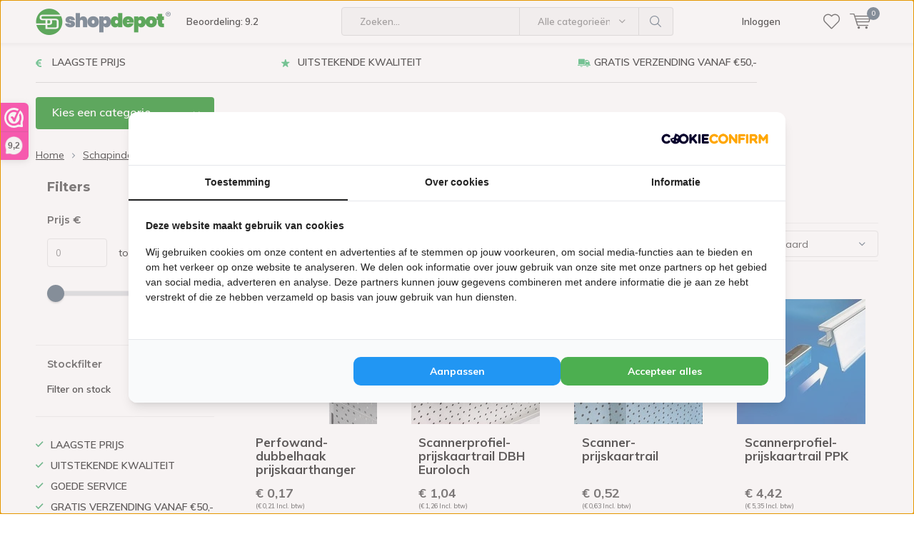

--- FILE ---
content_type: text/html;charset=utf-8
request_url: https://www.shopdepot.nl/schapindeling/scannerprofielen/voor-perfowandhaken/
body_size: 21566
content:
<!doctype html>
<html lang="nl" class="menu-up   no-mobile ">
	<head>
            <meta charset="utf-8"/>
<!-- [START] 'blocks/head.rain' -->
<!--

  (c) 2008-2026 Lightspeed Netherlands B.V.
  http://www.lightspeedhq.com
  Generated: 18-01-2026 @ 14:04:42

-->
<link rel="canonical" href="https://www.shopdepot.nl/schapindeling/scannerprofielen/voor-perfowandhaken/"/>
<link rel="alternate" href="https://www.shopdepot.nl/index.rss" type="application/rss+xml" title="Nieuwe producten"/>
<meta name="robots" content="noodp,noydir"/>
<meta name="google-site-verification" content="n-cN_eMmxYmHtvYFjUz0ztTMr5ONitzWG0qpzxy2jVo"/>
<meta property="og:url" content="https://www.shopdepot.nl/schapindeling/scannerprofielen/voor-perfowandhaken/?source=facebook"/>
<meta property="og:site_name" content="Shopdepot"/>
<meta property="og:title" content="Scannerprofielen voor perfowandhaken"/>
<meta property="og:description" content="Shopdepot is toonaangevend in haar scherpe prijzen en brede assortiment. Wij verkopen prijstangen, krijtstiften, winkelmandjes, stoepborden en nog veel meer."/>
<script>
(function(){function t(t,e,r){if("cookie"===t){var n=document.cookie.split(";");for(var o=0;o<n.length;o++){var i=n[o].split("=");if(i[0].trim()===e)return i[1]}}else if("localStorage"===t)return localStorage.getItem(e);else if("jsVariable"===t)return window[e];else console.warn("invalid uid source",t)}function e(e,r,n){var o=document.createElement("script");o.async=!0,o.src=r,e.insertBefore(o,n)}function r(r,n,o,i,a){var c,s=!1;try{var u=navigator.userAgent,f=/Version\/([0-9\._]+)(.*Mobile)?.*Safari.*/.exec(u);f&&parseFloat(f[1])>=16.4&&(c=t(o,i,""),s=!0)}catch(t){console.error(t)}var l=window[a]=window[a]||[];l.push({"gtm.start":(new Date).getTime(),event:"gtm.js"});var g=r+"/QlpMWFNNJmVu.js?tg="+n+(s?"&enableCK=true":"")+(c?"&mcookie="+encodeURIComponent(c):""),d=document.getElementsByTagName("script")[0];e(d.parentNode,g,d)}r('https://tagging.shopdepot.nl',"W6KZTRM","cookie","_taggingmk","dataLayer")})();
</script>
<script src="https://app.dmws.plus/shop-assets/123090/dmws-plus-loader.js?id=32b0c14f18d47b756105638adcfd7de5"></script>
<!--[if lt IE 9]>
<script src="https://cdn.webshopapp.com/assets/html5shiv.js?2025-02-20"></script>
<![endif]-->
<!-- [END] 'blocks/head.rain' -->
		<meta charset="utf-8">
		<meta http-equiv="x-ua-compatible" content="ie=edge">
		<title>Scannerprofielen voor perfowandhaken - Shopdepot</title>
		<meta name="description" content="Shopdepot is toonaangevend in haar scherpe prijzen en brede assortiment. Wij verkopen prijstangen, krijtstiften, winkelmandjes, stoepborden en nog veel meer.">
		<meta name="keywords" content="Scannerprofielen, voor, perfowandhaken, winkelmaterialen, stoepborden, krijtstiften, winkelmandjes, kassarollen, menuhouders, folderhouders, prijstangen, prijsetiketten, Blitz, Meto, beurtbalkjes, scannerprofielen, kliklijsten, maataanduiding, loteri">
		<meta name="theme-color" content="#ffffff">
		<meta name="MobileOptimized" content="320">
		<meta name="HandheldFriendly" content="true">
		<meta name="viewport" content="width=device-width, initial-scale=1, initial-scale=1, minimum-scale=1, maximum-scale=1, user-scalable=no">
		<meta name="author" content="https://www.dmws.nl/">
		
		<link rel="preconnect" href="https://fonts.googleapis.com">
		<link rel="dns-prefetch" href="https://fonts.googleapis.com">
		<link rel="preconnect" href="https://ajax.googleapis.com">
		<link rel="dns-prefetch" href="https://ajax.googleapis.com">
		<link rel="preconnect" href="https://www.gstatic.com" crossorigin="anonymous">
		<link rel="dns-prefetch" href="https://www.gstatic.com" crossorigin="anonymous">
		<link rel="preconnect" href="//cdn.webshopapp.com/">
		<link rel="dns-prefetch" href="//cdn.webshopapp.com/">
	
		<link rel="preload" href="https://fonts.googleapis.com/css?family=Muli:300,400,500,600,700,800,900%7CMontserrat:300,400,500,600,700,800,900" as="style">
    <link rel="preload" href="https://cdn.webshopapp.com/shops/123090/themes/180564/assets/icomoon.woff" as="font" type="font/woff" crossorigin="anonymous">
    <link href="https://fonts.googleapis.com/css?family=Muli:300,400,500,600,700,800,900%7CMontserrat:300,400,500,600,700,800,900" rel="stylesheet" type="text/css">
  
  	<script>
      "use strict"
			function loadJS(src, onload) {
				var script = document.createElement('script')
				script.src = src
				script.onload = onload
				;(document.body || document.head).appendChild(script)
				script = null
			}
			(function () {
				var fontToLoad1 = "Muli",
					fontToLoad2 = "Montserrat"

				if (sessionStorage.font1 === fontToLoad1 && sessionStorage.font2 === fontToLoad2) {
					document.documentElement.className += " wf-active"
					return
				} else if ("fonts" in document) {
					var fontsToLoad = [document.fonts.load("300 1em 'Muli'"), document.fonts.load("400 1em 'Muli'"),
					document.fonts.load("500 1em 'Muli'"), document.fonts.load("600 1em 'Muli'"), document.fonts.load("700 1em 'Muli'"),
					document.fonts.load("800 1em 'Muli'"), document.fonts.load("900 1em 'Muli'"),
					document.fonts.load("300 1em 'Montserrat'"), document.fonts.load("400 1em 'Montserrat'"),
					document.fonts.load("500 1em 'Montserrat'"), document.fonts.load("600 1em 'Montserrat'"), document.fonts.load("700 1em 'Montserrat'"),
					document.fonts.load("800 1em 'Montserrat'"), document.fonts.load("900 1em 'Montserrat'")]
					Promise.all(fontsToLoad).then(function () {
						document.documentElement.className += " wf-active"
						try {
							sessionStorage.font1 = fontToLoad1
							sessionStorage.font2 = fontToLoad2
						} catch (e) { /* private safari */ }
					})
				} else {
					// use fallback
					loadJS('https://cdnjs.cloudflare.com/ajax/libs/fontfaceobserver/2.1.0/fontfaceobserver.js', function () {
						var fontsToLoad = []
						for (var i = 3; i <= 9; ++i) {
							fontsToLoad.push(new FontFaceObserver(fontToLoad1, { weight: i * 100 }).load())
							fontsToLoad.push(new FontFaceObserver(fontToLoad2, { weight: i * 100 }).load())
						}
						Promise.all(fontsToLoad).then(function () {
							document.documentElement.className += " wf-active"
							try {
								sessionStorage.font1 = fontToLoad1
								sessionStorage.font2 = fontToLoad2
							} catch (e) { /* private safari */ }
						});
					})
				}
			})();
    </script>
	
		<link rel="preload" href="https://cdn.webshopapp.com/shops/123090/themes/180564/assets/main-minified.css?20260109124503?1536" as="style">
		<link rel="preload" href="https://cdn.webshopapp.com/shops/123090/themes/180564/assets/settings.css?20260109124503" as="style">
		<link rel="stylesheet" async media="screen" href="https://cdn.webshopapp.com/shops/123090/themes/180564/assets/main-minified.css?20260109124503?1536">
		    <link rel="stylesheet" async href="https://cdn.webshopapp.com/shops/123090/themes/180564/assets/settings.css?20260109124503" />
    
		<link rel="preload" href="https://ajax.googleapis.com/ajax/libs/jquery/2.2.4/jquery.min.js" as="script">
		<link rel="preload" href="https://cdn.webshopapp.com/shops/123090/themes/180564/assets/custom.css?20260109124503" as="style">
		<link rel="preload" href="https://cdn.webshopapp.com/shops/123090/themes/180564/assets/cookie.js?20260109124503" as="script">
		<link rel="preload" href="https://cdn.webshopapp.com/shops/123090/themes/180564/assets/scripts.js?20260109124503" as="script">
		<link rel="preload" href="https://cdn.webshopapp.com/shops/123090/themes/180564/assets/fancybox.js?20260109124503" as="script">
		    				<link rel="preload" href="https://cdn.webshopapp.com/shops/123090/themes/180564/assets/dmws-gui.js?20260109124503" as="script">
		
		<script src="https://ajax.googleapis.com/ajax/libs/jquery/2.2.4/jquery.min.js"></script>
    
		<link rel="icon" type="image/x-icon" href="https://cdn.webshopapp.com/shops/123090/themes/180564/v/568382/assets/favicon.ico?20221011155951">
		<link rel="apple-touch-icon" href="https://cdn.webshopapp.com/shops/123090/themes/180564/v/568382/assets/favicon.ico?20221011155951">
		<meta property="og:title" content="Scannerprofielen voor perfowandhaken">
		<meta property="og:type" content="website"> 
		<meta property="og:description" content="Shopdepot is toonaangevend in haar scherpe prijzen en brede assortiment. Wij verkopen prijstangen, krijtstiften, winkelmandjes, stoepborden en nog veel meer.">
		<meta property="og:site_name" content="Shopdepot">
		<meta property="og:url" content="https://www.shopdepot.nl/">
    			<meta property="og:image" content="https://cdn.webshopapp.com/shops/123090/themes/180564/v/567615/assets/banner-1.jpg?20221011155951">
        		<script type="application/ld+json">
			{
				"@context": "http://schema.org/",
				"@type": "Organization",
				"url": "https://www.shopdepot.nl/",
				"name": "Shopdepot",
				"legalName": "Shopdepot",
				"description": "Shopdepot is toonaangevend in haar scherpe prijzen en brede assortiment. Wij verkopen prijstangen, krijtstiften, winkelmandjes, stoepborden en nog veel meer.",
				"logo": "https://cdn.webshopapp.com/shops/123090/themes/180564/v/2474442/assets/logo.png?20241113204206",
				"image": "https://cdn.webshopapp.com/shops/123090/themes/180564/v/567615/assets/banner-1.jpg?20221011155951",
				"contactPoint": {
					"@type": "ContactPoint",
					"contactType": "Customer service",
					"telephone": "085-3034622"
				},
				"address": {
					"@type": "PostalAddress",
					"streetAddress": "",
					"addressLocality": "",
					"addressRegion": "",
					"postalCode": "",
					"addressCountry": ""
				}
			}
		</script>
    <meta name="msapplication-config" content="https://cdn.webshopapp.com/shops/123090/themes/180564/assets/browserconfig.xml?20260109124503">
<meta property="og:title" content="Scannerprofielen voor perfowandhaken">
<meta property="og:type" content="website"> 
<meta property="og:description" content="Shopdepot is toonaangevend in haar scherpe prijzen en brede assortiment. Wij verkopen prijstangen, krijtstiften, winkelmandjes, stoepborden en nog veel meer.">
<meta property="og:site_name" content="Shopdepot">
<meta property="og:url" content="https://www.shopdepot.nl/">
<meta property="og:image" content="https://cdn.webshopapp.com/shops/123090/themes/180564/assets/first-image-1.jpg?20260109124503">
<meta name="twitter:title" content="Scannerprofielen voor perfowandhaken">
<meta name="twitter:description" content="Shopdepot is toonaangevend in haar scherpe prijzen en brede assortiment. Wij verkopen prijstangen, krijtstiften, winkelmandjes, stoepborden en nog veel meer.">
<meta name="twitter:site" content="Shopdepot">
<meta name="twitter:card" content="https://cdn.webshopapp.com/shops/123090/themes/180564/v/2474442/assets/logo.png?20241113204206">
<meta name="twitter:image" content="https://cdn.webshopapp.com/shops/123090/themes/180564/assets/first-image-1.jpg?20260109124503">
<script type="application/ld+json">
  [
        {
      "@context": "http://schema.org/",
      "@type": "Organization",
      "url": "https://www.shopdepot.nl/",
      "name": "Shopdepot",
      "legalName": "Shopdepot",
      "description": "Shopdepot is toonaangevend in haar scherpe prijzen en brede assortiment. Wij verkopen prijstangen, krijtstiften, winkelmandjes, stoepborden en nog veel meer.",
      "logo": "https://cdn.webshopapp.com/shops/123090/themes/180564/v/2474442/assets/logo.png?20241113204206",
      "image": "https://cdn.webshopapp.com/shops/123090/themes/180564/assets/first-image-1.jpg?20260109124503",
      "contactPoint": {
        "@type": "ContactPoint",
        "contactType": "Customer service",
        "telephone": "085-3034622"
      },
      "address": {
        "@type": "PostalAddress",
        "streetAddress": "Biezenveen 2",
        "addressLocality": "Nederland",
        "postalCode": "4823HN Breda",
        "addressCountry": "NL"
      }
      ,
      "aggregateRating": {
          "@type": "AggregateRating",
          "bestRating": "10",
          "worstRating": "1",
          "ratingValue": "9.2",
          "reviewCount": "1646",
          "url":"https://www.webwinkelkeur.nl/webshop/Shopdepot_11966"
      }
            
    },
    { 
      "@context": "http://schema.org", 
      "@type": "WebSite", 
      "url": "https://www.shopdepot.nl/", 
      "name": "Shopdepot",
      "description": "Shopdepot is toonaangevend in haar scherpe prijzen en brede assortiment. Wij verkopen prijstangen, krijtstiften, winkelmandjes, stoepborden en nog veel meer.",
      "author": [
        {
          "@type": "Organization",
          "url": "https://www.dmws.nl/",
          "name": "DMWS B.V.",
          "address": {
            "@type": "PostalAddress",
            "streetAddress": "Klokgebouw 195 (Strijp-S)",
            "addressLocality": "Eindhoven",
            "addressRegion": "NB",
            "postalCode": "5617 AB",
            "addressCountry": "NL"
          }
        }
      ]
    }
  ]
</script>	</head>
	<body>
    <ul class="hidden-data hidden"><li>123090</li><li>180564</li><li>ja</li><li>nl</li><li>live</li><li>info//shopdepot/nl</li><li>https://www.shopdepot.nl/</li></ul><div id="root"><header id="top"><p id="logo" asd><a href="https://www.shopdepot.nl/" accesskey="h"><img class="desktop-only" src="https://cdn.webshopapp.com/shops/123090/themes/180564/v/2474442/assets/logo.png?20241113204206" alt="Shopdepot" width="190" height="60"><img class="desktop-hide" src="https://cdn.webshopapp.com/shops/123090/themes/180564/v/2474443/assets/logo-mobile.png?20250214160015" alt="Shopdepot" width="190" height="60"></a></p><nav id="skip"><ul><li><a href="#nav" accesskey="n">Skip to navigation (n)</a></li><li><a href="#content" accesskey="c">Skip to content (c)</a></li><li><a href="#footer" accesskey="f">Skip to footer (f)</a></li></ul></nav><nav id="nav"><ul><li><a accesskey="1" href="https://www.webwinkelkeur.nl/webshop/Shopdepot_11966">Beoordeling: 9.2</a><em>(1)</em></li><li><a accesskey="2" href=""></a><em>(2)</em></li></ul><form action="https://www.shopdepot.nl/search/" method="post" id="formSearch" class="untouched"><h5>Zoeken</h5><p><label for="q">Zoeken...</label><input type="search" id="q" name="q" value="" placeholder="Zoeken..." autocomplete="off"></p><p class="desktop-only"><label for="sb" class="hidden">Alle categorieën</label><select id="sb" name="sb" onchange="cat();"><option value="https://www.shopdepot.nl/search/">Alle categorieën</option><option value="https://www.shopdepot.nl/prijzen-en-coderen/" class="cat-3871262">Prijzen en coderen</option><option value="https://www.shopdepot.nl/kassarollen/" class="cat-3056522">Kassarollen</option><option value="https://www.shopdepot.nl/schapindeling/" class="cat-3871259">Schapindeling</option><option value="https://www.shopdepot.nl/winkelaccessoires/" class="cat-3871265">Winkelaccessoires</option><option value="https://www.shopdepot.nl/sign-display/" class="cat-3871271">Sign &amp; display</option><option value="https://www.shopdepot.nl/volgnummersysteem/" class="cat-3853028">Volgnummersysteem</option><option value="https://www.shopdepot.nl/verpakkingsmaterialen/" class="cat-12183626">Verpakkingsmaterialen</option><option value="https://www.shopdepot.nl/branche/" class="cat-13244063">Branche</option></select></p><p><button type="submit" title="Zoeken" disabled="disabled">Zoeken</button></p><ul class="list-cart"></ul><div class="tags desktop-hide"><h5>Tags</h5><ul class="list-tags"><li><a href="https://www.shopdepot.nl/tags/26x16/">26x16 <span>(30)</span></a></li><li><a href="https://www.shopdepot.nl/tags/29x28/">29x28 <span>(1)</span></a></li><li><a href="https://www.shopdepot.nl/tags/digitaal-volgnummersysteem/">Digitaal volgnummersysteem <span>(1)</span></a></li><li><a href="https://www.shopdepot.nl/tags/l-standaard-a4/">L-standaard A4 <span>(9)</span></a></li><li><a href="https://www.shopdepot.nl/tags/t-standaard-a4/">T-standaard a4 <span>(3)</span></a></li><li><a href="https://www.shopdepot.nl/tags/volgnummersysteem/">Volgnummersysteem <span>(1)</span></a></li><li><a href="https://www.shopdepot.nl/tags/a3/">a3 <span>(12)</span></a></li><li><a href="https://www.shopdepot.nl/tags/a7/">a7 <span>(6)</span></a></li><li><a href="https://www.shopdepot.nl/tags/a8/">a8 <span>(3)</span></a></li><li><a href="https://www.shopdepot.nl/tags/aanschiettang/">aanschiettang <span>(2)</span></a></li><li><a href="https://www.shopdepot.nl/tags/aanschiettang-complete-set/">aanschiettang complete set <span>(2)</span></a></li><li><a href="https://www.shopdepot.nl/tags/blitz/">blitz <span>(31)</span></a></li><li><a href="https://www.shopdepot.nl/tags/digitale-dispenser-volgnummersysteem/">digitale dispenser volgnummersysteem <span>(1)</span></a></li><li><a href="https://www.shopdepot.nl/tags/eagle-626/">eagle 626 <span>(1)</span></a></li><li><a href="https://www.shopdepot.nl/tags/etiketten/">etiketten <span>(30)</span></a></li><li><a href="https://www.shopdepot.nl/tags/fluor-geel/">fluor geel <span>(15)</span></a></li><li><a href="https://www.shopdepot.nl/tags/fluor-oranje/">fluor oranje <span>(15)</span></a></li><li><a href="https://www.shopdepot.nl/tags/grote-afprijsetiketten/">grote afprijsetiketten <span>(1)</span></a></li><li><a href="https://www.shopdepot.nl/tags/inkt/">inkt <span>(5)</span></a></li><li><a href="https://www.shopdepot.nl/tags/l-standaard/">l standaard <span>(27)</span></a></li><li><a href="https://www.shopdepot.nl/tags/l-standaard-a5/">l-standaard a5 <span>(3)</span></a></li><li><a href="https://www.shopdepot.nl/tags/link-test/">link-test <span>(3)</span></a></li><li><a href="https://www.shopdepot.nl/tags/meto/">meto <span>(8)</span></a></li><li><a href="https://www.shopdepot.nl/tags/meto-626/">meto 626 <span>(1)</span></a></li><li><a href="https://www.shopdepot.nl/tags/meto-eagle/">meto eagle <span>(2)</span></a></li><li><a href="https://www.shopdepot.nl/tags/meto-etiketten/">meto etiketten <span>(7)</span></a></li><li><a href="https://www.shopdepot.nl/tags/prijsetiketten/">prijsetiketten <span>(30)</span></a></li><li><a href="https://www.shopdepot.nl/tags/prijstang/">prijstang <span>(2)</span></a></li><li><a href="https://www.shopdepot.nl/tags/prijstang-meto/">prijstang meto <span>(3)</span></a></li><li><a href="https://www.shopdepot.nl/tags/riddersporen/">riddersporen <span>(2)</span></a></li><li><a href="https://www.shopdepot.nl/tags/stickers/">stickers <span>(30)</span></a></li><li><a href="https://www.shopdepot.nl/tags/t-standaard/">t-standaard <span>(9)</span></a></li><li><a href="https://www.shopdepot.nl/tags/tenminste-houdbaar-tot/">tenminste houdbaar tot <span>(2)</span></a></li><li><a href="https://www.shopdepot.nl/tags/textielpins/">textielpins <span>(2)</span></a></li><li><a href="https://www.shopdepot.nl/tags/textieltang/">textieltang <span>(2)</span></a></li><li><a href="https://www.shopdepot.nl/tags/tht-etiketten/">tht etiketten <span>(2)</span></a></li><li><a href="https://www.shopdepot.nl/tags/van-voor/">van/voor <span>(18)</span></a></li><li><a href="https://www.shopdepot.nl/tags/volgnummersysteem-digitaal/">volgnummersysteem digitaal <span>(1)</span></a></li><li><a href="https://www.shopdepot.nl/tags/wand-folderhouder-a4/">wand folderhouder A4 <span>(4)</span></a></li><li><a href="https://www.shopdepot.nl/tags/wandfolderhouder/">wandfolderhouder <span>(4)</span></a></li></ul></div></form><ul><li class="search"><a accesskey="5" href="./"><i class="icon-zoom"></i><span>Zoeken</span></a><em>(5)</em></li><!--<li class="compare mobile-only"><a accesskey="5" href="./"><i class="icon-chart"></i><span>vergelijk</span></a><em>(5)</em></li>--><li class="user"><a accesskey="6" href="https://www.shopdepot.nl/account/login/"><i class="icon-user-outline"></i> 
          Inloggen
        </a><em>(6)</em><div><div class="double"><form method="post" id="formLogin" action="https://www.shopdepot.nl/account/loginPost/?return=https://www.shopdepot.nl/schapindeling/scannerprofielen/voor-perfowandhaken/"><h5>Inloggen</h5><p><label for="formLoginEmail">E-mailadres</label><input type="email" id="formLoginEmail" name="email" placeholder="E-mailadres" autocomplete='email' required></p><p><label for="formLoginPassword">Wachtwoord</label><input type="password" id="formLoginPassword" name="password" placeholder="Wachtwoord" autocomplete="current-password" required><a href="https://www.shopdepot.nl/account/password/">Wachtwoord vergeten?</a></p><p><input type="hidden" name="key" value="ab13f6dff7793de8675b5e887a1cbfd2" /><input type="hidden" name="type" value="login" /><button type="submit" onclick="$('#formLogin').submit(); return false;">Inloggen</button></p></form><div><h5>Nieuwe klant?</h5><ul class="list-checks"><li>Al je orders en retouren op één plek</li><li>Het bestelproces gaat nog sneller</li><li>Je winkelwagen is altijd en overal opgeslagen</li></ul><p class="link-btn"><a class="a" href="https://www.shopdepot.nl/account/register/">Account aanmaken</a></p></div></div></div></li><li class="menu"><a accesskey="7" href="./"><i class="icon-menu"></i>
          Menu
        </a><em>(7)</em></li><li class="favorites br"><a accesskey="8" href="https://www.shopdepot.nl/account/wishlist/"><i class="icon-heart-outline"></i><span>wishlist</span></a></li><li class="cart"><a accesskey="9" href="./"><i class="icon-cart"></i><span>Winkelwagen</span><span class="qty">0</span></a><em>(9)</em><div><h5>Mijn winkelwagen</h5><ul class="list-cart"><li><a href="https://www.shopdepot.nl/session/back/"><span class="img"><img src="https://cdn.webshopapp.com/shops/123090/themes/180564/assets/empty-cart.svg?20260109124503" alt="Empty cart" width="43" height="46"></span><span class="title">Geen producten gevonden...</span><span class="desc">Er zitten geen producten in uw winkelwagen. Misschien is het artikel dat u had gekozen uitverkocht.</span></a></li></ul></div></li></ul><div class="nav-main"><ul><li><a>Menu</a><ul><li><a href="https://www.shopdepot.nl/prijzen-en-coderen/">
              Prijzen en coderen</a><ul><li class="strong"><a href="https://www.shopdepot.nl/prijzen-en-coderen/">Prijzen en coderen</a></li><li><a href="https://www.shopdepot.nl/prijzen-en-coderen/prijstangen/">Prijstangen</a><ul><li class="strong"><a href="https://www.shopdepot.nl/prijzen-en-coderen/prijstangen/">Prijstangen</a></li><li><a href="https://www.shopdepot.nl/prijzen-en-coderen/prijstangen/startpakket-prijzen-coderen/">Startpakket prijzen/coderen</a></li><li><a href="https://www.shopdepot.nl/prijzen-en-coderen/prijstangen/contact-prijstangen-en-codeertangen/">Contact Prijstangen en Codeertangen</a></li><li><a href="https://www.shopdepot.nl/prijzen-en-coderen/prijstangen/blitz-prijstangen/">Blitz prijstangen</a></li><li><a href="https://www.shopdepot.nl/prijzen-en-coderen/prijstangen/meto-prijstang/">METO Prijstang</a></li><li><a href="https://www.shopdepot.nl/prijzen-en-coderen/prijstangen/kendo/">Kendo</a></li><li><a href="https://www.shopdepot.nl/prijzen-en-coderen/prijstangen/uno-prijstangen/">Uno Prijstangen</a></li><li><a href="https://www.shopdepot.nl/prijzen-en-coderen/prijstangen/inktrol-voor-prijstangen/">Inktrol voor prijstangen</a></li><li><a href="https://www.shopdepot.nl/prijzen-en-coderen/prijstangen/open-prijstangen-12480786/">Open Prijstangen</a></li></ul></li><li><a href="https://www.shopdepot.nl/prijzen-en-coderen/prijsetiketten/">Prijsetiketten</a><ul><li class="strong"><a href="https://www.shopdepot.nl/prijzen-en-coderen/prijsetiketten/">Prijsetiketten</a></li><li><a href="https://www.shopdepot.nl/prijzen-en-coderen/prijsetiketten/blitz/">BLITZ</a></li><li><a href="https://www.shopdepot.nl/prijzen-en-coderen/prijsetiketten/contact-etiketten/">Contact etiketten</a></li><li><a href="https://www.shopdepot.nl/prijzen-en-coderen/prijsetiketten/meto-prijsetiketten/">METO prijsetiketten</a></li><li><a href="https://www.shopdepot.nl/prijzen-en-coderen/prijsetiketten/sato/">SATO</a></li><li><a href="https://www.shopdepot.nl/prijzen-en-coderen/prijsetiketten/bedrukte-prijsetiketten/">Bedrukte prijsetiketten</a></li><li><a href="https://www.shopdepot.nl/prijzen-en-coderen/prijsetiketten/uno-prijsetiketten/">Uno prijsetiketten</a></li><li><a href="https://www.shopdepot.nl/prijzen-en-coderen/prijsetiketten/avery-prijsetiketten/">Avery prijsetiketten</a></li><li><a href="https://www.shopdepot.nl/prijzen-en-coderen/prijsetiketten/printex-prijsetiketten/">Printex prijsetiketten</a></li><li><a href="https://www.shopdepot.nl/prijzen-en-coderen/prijsetiketten/prijsetiketten-universeel/">Prijsetiketten Universeel</a></li></ul></li><li><a href="https://www.shopdepot.nl/prijzen-en-coderen/codeertangen/">Codeertangen</a></li><li><a href="https://www.shopdepot.nl/prijzen-en-coderen/prijsstickers/">Prijsstickers</a></li><li><a href="https://www.shopdepot.nl/prijzen-en-coderen/prijskaarten/">Prijskaarten</a></li><li><a href="https://www.shopdepot.nl/prijzen-en-coderen/etiketten/">Etiketten</a></li><li><a href="https://www.shopdepot.nl/prijzen-en-coderen/textieltangen-en-riddersporen/">Textieltangen en Riddersporen</a><ul><li class="strong"><a href="https://www.shopdepot.nl/prijzen-en-coderen/textieltangen-en-riddersporen/">Textieltangen en Riddersporen</a></li><li><a href="https://www.shopdepot.nl/prijzen-en-coderen/textieltangen-en-riddersporen/hangetiketten-voor-textielbeprijzing/">Hangetiketten voor textielbeprijzing</a></li></ul></li><li><a href="https://www.shopdepot.nl/prijzen-en-coderen/haccp-voedsel-etiketten/">HACCP Voedsel etiketten</a></li></ul></li><li><a href="https://www.shopdepot.nl/kassarollen/">
              Kassarollen</a><ul><li class="strong"><a href="https://www.shopdepot.nl/kassarollen/">Kassarollen</a></li><li><a href="https://www.shopdepot.nl/kassarollen/thermorollen/">Thermorollen</a></li><li><a href="https://www.shopdepot.nl/kassarollen/duplorollen/">Duplorollen</a></li><li><a href="https://www.shopdepot.nl/kassarollen/houtvrije-kassarollen/">Houtvrije kassarollen</a></li><li><a href="https://www.shopdepot.nl/kassarollen/gekleurde-kassarollen/">Gekleurde kassarollen</a></li><li><a href="https://www.shopdepot.nl/kassarollen/bedrukte-kassarollen/">Bedrukte kassarollen</a></li><li><a href="https://www.shopdepot.nl/kassarollen/inktlinten-kassa/">Inktlinten kassa</a></li></ul></li><li><a href="https://www.shopdepot.nl/schapindeling/">
              Schapindeling</a><ul><li class="strong"><a href="https://www.shopdepot.nl/schapindeling/">Schapindeling</a></li><li><a href="https://www.shopdepot.nl/schapindeling/scannerprofielen/">Scannerprofielen</a><ul><li class="strong"><a href="https://www.shopdepot.nl/schapindeling/scannerprofielen/">Scannerprofielen</a></li><li><a href="https://www.shopdepot.nl/schapindeling/scannerprofielen/scannerprofielen-plakstrips/">Scannerprofielen plakstrips</a></li><li><a href="https://www.shopdepot.nl/schapindeling/scannerprofielen/voor-glas-en-houtschappen/">Voor glas- en houtschappen</a></li><li><a href="https://www.shopdepot.nl/schapindeling/scannerprofielen/klemmen-of-klikken-op-metaalschappen/">Klemmen of Klikken op metaalschappen</a></li><li><a href="https://www.shopdepot.nl/schapindeling/scannerprofielen/magnetische-scannerprofielen/">Magnetische scannerprofielen </a></li><li><a href="https://www.shopdepot.nl/schapindeling/scannerprofielen/voor-draadmanden/">Voor draadmanden</a></li><li><a href="https://www.shopdepot.nl/schapindeling/scannerprofielen/voor-perfowandhaken/">Voor perfowandhaken</a></li><li><a href="https://www.shopdepot.nl/schapindeling/scannerprofielen/accessoires/">Accessoires</a></li></ul></li><li><a href="https://www.shopdepot.nl/schapindeling/schapstoppers/">Schapstoppers</a><ul><li class="strong"><a href="https://www.shopdepot.nl/schapindeling/schapstoppers/">Schapstoppers</a></li><li><a href="https://www.shopdepot.nl/schapindeling/schapstoppers/frameschapstoppers/">Frameschapstoppers</a></li><li><a href="https://www.shopdepot.nl/schapindeling/schapstoppers/bannerhouders/">Bannerhouders</a></li><li><a href="https://www.shopdepot.nl/schapindeling/schapstoppers/wobblers/">Wobblers</a></li><li><a href="https://www.shopdepot.nl/schapindeling/schapstoppers/schapstoppers-voor-bevestiging-aan-buizen/">Schapstoppers voor bevestiging aan buizen</a></li><li><a href="https://www.shopdepot.nl/schapindeling/schapstoppers/schapstoppers-voor-scannerprofielen/">Schapstoppers voor scannerprofielen</a></li><li><a href="https://www.shopdepot.nl/schapindeling/schapstoppers/schapstoppers-om-te-klemmen/">Schapstoppers om te klemmen</a></li><li><a href="https://www.shopdepot.nl/schapindeling/schapstoppers/schapstoppers-om-te-plakken/">Schapstoppers om te plakken</a></li></ul></li><li><a href="https://www.shopdepot.nl/schapindeling/perfowanden/">Perfowanden</a><ul><li class="strong"><a href="https://www.shopdepot.nl/schapindeling/perfowanden/">Perfowanden</a></li><li><a href="https://www.shopdepot.nl/schapindeling/perfowanden/perfowand-displays/">Perfowand displays</a></li><li><a href="https://www.shopdepot.nl/schapindeling/perfowanden/perfowandhaken/">Perfowandhaken</a></li><li><a href="https://www.shopdepot.nl/schapindeling/perfowanden/perfowand-accessoires/">Perfowand accessoires</a></li></ul></li><li><a href="https://www.shopdepot.nl/schapindeling/vakverdeelsysteem-i/">Vakverdeelsysteem I</a><ul><li class="strong"><a href="https://www.shopdepot.nl/schapindeling/vakverdeelsysteem-i/">Vakverdeelsysteem I</a></li><li><a href="https://www.shopdepot.nl/schapindeling/vakverdeelsysteem-i/scannerprofielen/">Scannerprofielen</a></li><li><a href="https://www.shopdepot.nl/schapindeling/vakverdeelsysteem-i/vakverdeelprofielen/">Vakverdeelprofielen</a></li><li><a href="https://www.shopdepot.nl/schapindeling/vakverdeelsysteem-i/reclameranden/">Reclameranden</a></li><li><a href="https://www.shopdepot.nl/schapindeling/vakverdeelsysteem-i/vakverdelers/">Vakverdelers</a></li><li><a href="https://www.shopdepot.nl/schapindeling/vakverdeelsysteem-i/artikelschuivers/">Artikelschuivers</a></li><li><a href="https://www.shopdepot.nl/schapindeling/vakverdeelsysteem-i/accessoires/">Accessoires</a></li></ul></li><li><a href="https://www.shopdepot.nl/schapindeling/stortmanden/">Stortmanden</a></li><li><a href="https://www.shopdepot.nl/schapindeling/bakkersmanden/">Bakkersmanden</a></li><li><a href="https://www.shopdepot.nl/schapindeling/schapverdelers/">Schapverdelers </a></li><li><a href="https://www.shopdepot.nl/schapindeling/prijshoezen/">Prijshoezen</a></li><li><a href="https://www.shopdepot.nl/schapindeling/artikelschuivers-pushers/">Artikelschuivers / pushers</a></li></ul></li><li><a href="https://www.shopdepot.nl/winkelaccessoires/">
              Winkelaccessoires</a><ul><li class="strong"><a href="https://www.shopdepot.nl/winkelaccessoires/">Winkelaccessoires</a></li><li><a href="https://www.shopdepot.nl/winkelaccessoires/winkelmandjes/">Winkelmandjes</a><ul><li class="strong"><a href="https://www.shopdepot.nl/winkelaccessoires/winkelmandjes/">Winkelmandjes</a></li><li><a href="https://www.shopdepot.nl/winkelaccessoires/winkelmandjes/bedrukte-winkelmandjes/">Bedrukte Winkelmandjes </a></li></ul></li><li><a href="https://www.shopdepot.nl/winkelaccessoires/loterijboxen/">Loterijboxen</a></li><li><a href="https://www.shopdepot.nl/winkelaccessoires/beurtbalkjes/">Beurtbalkjes</a></li><li><a href="https://www.shopdepot.nl/winkelaccessoires/cashboxen/">Cashboxen</a></li><li><a href="https://www.shopdepot.nl/winkelaccessoires/geldkistjes/">Geldkistjes</a></li><li><a href="https://www.shopdepot.nl/winkelaccessoires/opstapjes/">Opstapjes</a></li><li><a href="https://www.shopdepot.nl/winkelaccessoires/confectieklemmen/">Confectieklemmen</a></li><li><a href="https://www.shopdepot.nl/winkelaccessoires/draagtassen/">Draagtassen</a></li></ul></li><li><a href="https://www.shopdepot.nl/sign-display/">
              Sign &amp; display</a><ul><li class="strong"><a href="https://www.shopdepot.nl/sign-display/">Sign &amp; display</a></li><li><a href="https://www.shopdepot.nl/sign-display/buitenreclame-stoepborden/">Buitenreclame: stoepborden</a><ul><li class="strong"><a href="https://www.shopdepot.nl/sign-display/buitenreclame-stoepborden/">Buitenreclame: stoepborden</a></li><li><a href="https://www.shopdepot.nl/sign-display/buitenreclame-stoepborden/stoepborden/">Stoepborden</a></li><li><a href="https://www.shopdepot.nl/sign-display/buitenreclame-stoepborden/krijtstoepborden/">Krijtstoepborden</a></li><li><a href="https://www.shopdepot.nl/sign-display/buitenreclame-stoepborden/accessoires/">Accessoires</a></li></ul></li><li><a href="https://www.shopdepot.nl/sign-display/product-presentatie/">Product Presentatie</a></li><li><a href="https://www.shopdepot.nl/sign-display/folderhouders/">Folderhouders</a><ul><li class="strong"><a href="https://www.shopdepot.nl/sign-display/folderhouders/">Folderhouders</a></li><li><a href="https://www.shopdepot.nl/sign-display/folderhouders/folderhouders-1-vaks/">Folderhouders 1-vaks</a></li><li><a href="https://www.shopdepot.nl/sign-display/folderhouders/folderhouders-meervaks/">Folderhouders meervaks</a></li><li><a href="https://www.shopdepot.nl/sign-display/folderhouders/draaibare-folderstandaards/">Draaibare folderstandaards</a></li><li><a href="https://www.shopdepot.nl/sign-display/folderhouders/folderhouders-aan-het-schap/">Folderhouders aan het schap</a></li><li><a href="https://www.shopdepot.nl/sign-display/folderhouders/accessoires/">Accessoires</a></li><li><a href="https://www.shopdepot.nl/sign-display/folderhouders/wand-folderhouders/">Wand folderhouders</a></li></ul></li><li><a href="https://www.shopdepot.nl/sign-display/kaartramen/">Kaartramen</a><ul><li class="strong"><a href="https://www.shopdepot.nl/sign-display/kaartramen/">Kaartramen</a></li><li><a href="https://www.shopdepot.nl/sign-display/kaartramen/kaartramen-kunststof/">Kaartramen kunststof</a><ul><li class="strong"><a href="https://www.shopdepot.nl/sign-display/kaartramen/kaartramen-kunststof/">Kaartramen kunststof</a></li><li><a href="https://www.shopdepot.nl/sign-display/kaartramen/kaartramen-kunststof/kaartramen/">Kaartramen</a></li><li><a href="https://www.shopdepot.nl/sign-display/kaartramen/kaartramen-kunststof/accessoires/">Accessoires</a></li></ul></li><li><a href="https://www.shopdepot.nl/sign-display/kaartramen/houten-kaartramen/">Houten kaartramen</a><ul><li class="strong"><a href="https://www.shopdepot.nl/sign-display/kaartramen/houten-kaartramen/">Houten kaartramen</a></li><li><a href="https://www.shopdepot.nl/sign-display/kaartramen/houten-kaartramen/kaartramen/">Kaartramen</a></li><li><a href="https://www.shopdepot.nl/sign-display/kaartramen/houten-kaartramen/accessoires/">Accessoires</a></li></ul></li><li><a href="https://www.shopdepot.nl/sign-display/kaartramen/kaartraamsets/">Kaartraamsets</a></li></ul></li><li><a href="https://www.shopdepot.nl/sign-display/krijtstiften/">Krijtstiften</a></li><li><a href="https://www.shopdepot.nl/sign-display/menuhouders/">Menuhouders</a></li><li><a href="https://www.shopdepot.nl/sign-display/folderstandaards/">Folderstandaards</a></li><li><a href="https://www.shopdepot.nl/sign-display/tafelstandaards/">Tafelstandaards</a></li><li><a href="https://www.shopdepot.nl/sign-display/kliklijsten/">Kliklijsten</a></li><li><a href="https://www.shopdepot.nl/sign-display/maataanduiding-kleding/">Maataanduiding kleding</a></li><li><a href="https://www.shopdepot.nl/sign-display/menu-krijtborden/">Menu krijtborden</a></li><li><a href="https://www.shopdepot.nl/sign-display/wandborden/">Wandborden</a></li><li><a href="https://www.shopdepot.nl/sign-display/kaartprinters/">Kaartprinters</a><ul><li class="strong"><a href="https://www.shopdepot.nl/sign-display/kaartprinters/">Kaartprinters</a></li><li><a href="https://www.shopdepot.nl/sign-display/kaartprinters/kaartprinter-accessoires/">Kaartprinter accessoires</a></li><li><a href="https://www.shopdepot.nl/sign-display/kaartprinters/kaarten-tbv-kaartprinters/">Kaarten t.b.v. kaartprinters</a></li><li><a href="https://www.shopdepot.nl/sign-display/kaartprinters/linten-kaartprinters/">Linten Kaartprinters</a></li><li><a href="https://www.shopdepot.nl/sign-display/kaartprinters/reinigingsartikelen-voor-kaartprinters/">Reinigingsartikelen voor kaartprinters</a></li><li><a href="https://www.shopdepot.nl/sign-display/kaartprinters/inktlinten-kaartprinters/">Inktlinten Kaartprinters</a></li></ul></li><li><a href="https://www.shopdepot.nl/sign-display/vloerstandaards/">Vloerstandaards</a><ul><li class="strong"><a href="https://www.shopdepot.nl/sign-display/vloerstandaards/">Vloerstandaards</a></li><li><a href="https://www.shopdepot.nl/sign-display/vloerstandaards/palletstandaards/">Palletstandaards</a></li></ul></li><li><a href="https://www.shopdepot.nl/sign-display/health-safety/">Health &amp; Safety</a></li><li><a href="https://www.shopdepot.nl/sign-display/digitale-displays/">Digitale Displays</a></li><li><a href="https://www.shopdepot.nl/sign-display/verlichte-displays/">Verlichte Displays</a></li></ul></li><li><a href="https://www.shopdepot.nl/volgnummersysteem/">
              Volgnummersysteem</a></li><li><a href="https://www.shopdepot.nl/verpakkingsmaterialen/">
              Verpakkingsmaterialen</a><ul><li class="strong"><a href="https://www.shopdepot.nl/verpakkingsmaterialen/">Verpakkingsmaterialen</a></li><li><a href="https://www.shopdepot.nl/verpakkingsmaterialen/zakken/">Zakken</a><ul><li class="strong"><a href="https://www.shopdepot.nl/verpakkingsmaterialen/zakken/">Zakken</a></li><li><a href="https://www.shopdepot.nl/verpakkingsmaterialen/zakken/aardappelzakken/">Aardappelzakken</a></li><li><a href="https://www.shopdepot.nl/verpakkingsmaterialen/zakken/afvalzakken/">Afvalzakken</a></li><li><a href="https://www.shopdepot.nl/verpakkingsmaterialen/zakken/broodzakken/">Broodzakken</a></li><li><a href="https://www.shopdepot.nl/verpakkingsmaterialen/zakken/cadeau-fournituren-zakjes/">Cadeau &amp; Fournituren zakjes</a></li><li><a href="https://www.shopdepot.nl/verpakkingsmaterialen/zakken/frietzakken/">Frietzakken</a></li><li><a href="https://www.shopdepot.nl/verpakkingsmaterialen/zakken/gevoerde-zakken/">Gevoerde zakken</a></li><li><a href="https://www.shopdepot.nl/verpakkingsmaterialen/zakken/gripzakken/">Gripzakken</a></li><li><a href="https://www.shopdepot.nl/verpakkingsmaterialen/zakken/hdpe-zijvouw-zakken/">HDPE zijvouw zakken</a></li><li><a href="https://www.shopdepot.nl/verpakkingsmaterialen/zakken/headerbags/">Headerbags</a></li><li><a href="https://www.shopdepot.nl/verpakkingsmaterialen/zakken/jute-zakjes/">Jute zakjes</a></li><li><a href="https://www.shopdepot.nl/verpakkingsmaterialen/zakken/kratzakken/">Kratzakken</a></li><li><a href="https://www.shopdepot.nl/verpakkingsmaterialen/zakken/ldpe-vlakke-zakken/">LDPE vlakke zakken</a></li><li><a href="https://www.shopdepot.nl/verpakkingsmaterialen/zakken/ldpe-zijvouw-zakken/">LDPE Zijvouw zakken</a></li><li><a href="https://www.shopdepot.nl/verpakkingsmaterialen/zakken/opp-blokbodemzakken/">OPP blokbodemzakken</a></li><li><a href="https://www.shopdepot.nl/verpakkingsmaterialen/zakken/opp-diamantzakken/">OPP diamantzakken</a></li><li><a href="https://www.shopdepot.nl/verpakkingsmaterialen/zakken/opp-kruisbodemzakken/">OPP kruisbodemzakken</a></li><li><a href="https://www.shopdepot.nl/verpakkingsmaterialen/zakken/opp-vlakke-zakken/">OPP vlakke zakken</a></li><li><a href="https://www.shopdepot.nl/verpakkingsmaterialen/zakken/opp-zijvouwzakken/">OPP zijvouwzakken</a></li><li><a href="https://www.shopdepot.nl/verpakkingsmaterialen/zakken/papieren-ersatz-vetvrij-zakken/">Papieren (ersatz vetvrij) zakken</a></li><li><a href="https://www.shopdepot.nl/verpakkingsmaterialen/zakken/papieren-blokbodemzakken/">Papieren blokbodemzakken</a></li><li><a href="https://www.shopdepot.nl/verpakkingsmaterialen/zakken/papieren-fruitzakken/">Papieren fruitzakken</a></li><li><a href="https://www.shopdepot.nl/verpakkingsmaterialen/zakken/papieren-kraft-inpakzakken/">Papieren kraft inpakzakken</a></li><li><a href="https://www.shopdepot.nl/verpakkingsmaterialen/zakken/papieren-oliebollenzakken/">Papieren oliebollenzakken</a></li><li><a href="https://www.shopdepot.nl/verpakkingsmaterialen/zakken/pp-anti-condens-zakken/">PP anti-condens zakken</a></li><li><a href="https://www.shopdepot.nl/verpakkingsmaterialen/zakken/pp-microperforatie-zakken/">PP microperforatie zakken</a></li><li><a href="https://www.shopdepot.nl/verpakkingsmaterialen/zakken/puntzakken/">Puntzakken</a></li><li><a href="https://www.shopdepot.nl/verpakkingsmaterialen/zakken/stazakken/">Stazakken</a></li><li><a href="https://www.shopdepot.nl/verpakkingsmaterialen/zakken/vacuuem-zakken/">Vacuüm zakken</a></li><li><a href="https://www.shopdepot.nl/verpakkingsmaterialen/zakken/vleeswarenzakjes/">Vleeswarenzakjes</a></li><li><a href="https://www.shopdepot.nl/verpakkingsmaterialen/zakken/zakken-sluiters/">Zakken sluiters</a></li></ul></li><li><a href="https://www.shopdepot.nl/verpakkingsmaterialen/bakken/">Bakken</a><ul><li class="strong"><a href="https://www.shopdepot.nl/verpakkingsmaterialen/bakken/">Bakken</a></li><li><a href="https://www.shopdepot.nl/verpakkingsmaterialen/bakken/aluminium-bakken/">Aluminium bakken</a></li><li><a href="https://www.shopdepot.nl/verpakkingsmaterialen/bakken/amusebakjes/">Amusebakjes</a></li><li><a href="https://www.shopdepot.nl/verpakkingsmaterialen/bakken/bami-bakken-kilo-bakken/">Bami bakken / Kilo bakken</a></li><li><a href="https://www.shopdepot.nl/verpakkingsmaterialen/bakken/bio-salade-bowls/">Bio salade bowls</a></li><li><a href="https://www.shopdepot.nl/verpakkingsmaterialen/bakken/gastronormbakken/">Gastronormbakken</a></li><li><a href="https://www.shopdepot.nl/verpakkingsmaterialen/bakken/fruitbakjes/">Fruitbakjes</a></li><li><a href="https://www.shopdepot.nl/verpakkingsmaterialen/bakken/maaltijdbakken/">Maaltijdbakken</a></li><li><a href="https://www.shopdepot.nl/verpakkingsmaterialen/bakken/plastic-saladebakken/">Plastic saladebakken</a></li><li><a href="https://www.shopdepot.nl/verpakkingsmaterialen/bakken/sausbakjes/">Sausbakjes</a></li><li><a href="https://www.shopdepot.nl/verpakkingsmaterialen/bakken/schep-saladebakjes-ronde-cups/">Schep saladebakjes &amp; ronde cups</a></li><li><a href="https://www.shopdepot.nl/verpakkingsmaterialen/bakken/snackbakjes/">Snackbakjes</a></li><li><a href="https://www.shopdepot.nl/verpakkingsmaterialen/bakken/take-away-bakken/">Take away bakken</a></li><li><a href="https://www.shopdepot.nl/verpakkingsmaterialen/bakken/verzegelbare-bakken-cups/">Verzegelbare bakken &amp; cups</a></li></ul></li><li><a href="https://www.shopdepot.nl/verpakkingsmaterialen/dozen/">Dozen</a><ul><li class="strong"><a href="https://www.shopdepot.nl/verpakkingsmaterialen/dozen/">Dozen</a></li><li><a href="https://www.shopdepot.nl/verpakkingsmaterialen/dozen/bodem-en-deksel-doosjes/">Bodem- en deksel doosjes</a></li><li><a href="https://www.shopdepot.nl/verpakkingsmaterialen/dozen/bonbondoosjes/">Bonbondoosjes</a></li><li><a href="https://www.shopdepot.nl/verpakkingsmaterialen/dozen/cateringdozen/">Cateringdozen</a></li><li><a href="https://www.shopdepot.nl/verpakkingsmaterialen/dozen/eierdozen/">Eierdozen</a></li><li><a href="https://www.shopdepot.nl/verpakkingsmaterialen/dozen/gebaksdozen/">Gebaksdozen</a></li><li><a href="https://www.shopdepot.nl/verpakkingsmaterialen/dozen/paraatdozen/">Paraatdozen</a></li></ul></li><li><a href="https://www.shopdepot.nl/verpakkingsmaterialen/bakpapier/">Bakpapier</a></li><li><a href="https://www.shopdepot.nl/verpakkingsmaterialen/zakkensluittape/">Zakkensluittape</a></li><li><a href="https://www.shopdepot.nl/verpakkingsmaterialen/papieren-tassen-met-plat-handvat/">Papieren tassen met plat handvat</a></li><li><a href="https://www.shopdepot.nl/verpakkingsmaterialen/wegwerphandschoenen/">Wegwerphandschoenen</a></li><li><a href="https://www.shopdepot.nl/verpakkingsmaterialen/hygiene/">Hygiëne</a><ul><li class="strong"><a href="https://www.shopdepot.nl/verpakkingsmaterialen/hygiene/">Hygiëne</a></li><li><a href="https://www.shopdepot.nl/verpakkingsmaterialen/hygiene/haarnetjes/">Haarnetjes</a></li><li><a href="https://www.shopdepot.nl/verpakkingsmaterialen/hygiene/overmouwen/">Overmouwen</a></li><li><a href="https://www.shopdepot.nl/verpakkingsmaterialen/hygiene/overschoenen/">Overschoenen</a></li><li><a href="https://www.shopdepot.nl/verpakkingsmaterialen/hygiene/papieren-handdoekjes/">Papieren handdoekjes</a></li><li><a href="https://www.shopdepot.nl/verpakkingsmaterialen/hygiene/poetspapier/">Poetspapier</a></li></ul></li><li><a href="https://www.shopdepot.nl/verpakkingsmaterialen/potten/">Potten</a><ul><li class="strong"><a href="https://www.shopdepot.nl/verpakkingsmaterialen/potten/">Potten</a></li><li><a href="https://www.shopdepot.nl/verpakkingsmaterialen/potten/kunststof-apothekers-potten/">Kunststof apothekers potten</a></li><li><a href="https://www.shopdepot.nl/verpakkingsmaterialen/potten/plastic-pet-potten/">Plastic PET potten</a></li></ul></li><li><a href="https://www.shopdepot.nl/verpakkingsmaterialen/tafel-tape-dispenser/">Tafel tape dispenser</a></li></ul></li><li><a href="https://www.shopdepot.nl/branche/">
              Branche</a><ul><li class="strong"><a href="https://www.shopdepot.nl/branche/">Branche</a></li><li><a href="https://www.shopdepot.nl/branche/winkelmaterialen-tuincentra/">Winkelmaterialen Tuincentra</a><ul><li class="strong"><a href="https://www.shopdepot.nl/branche/winkelmaterialen-tuincentra/">Winkelmaterialen Tuincentra</a></li><li><a href="https://www.shopdepot.nl/branche/winkelmaterialen-tuincentra/prijstangen/">Prijstangen</a><ul><li class="strong"><a href="https://www.shopdepot.nl/branche/winkelmaterialen-tuincentra/prijstangen/">Prijstangen</a></li><li><a href="https://www.shopdepot.nl/branche/winkelmaterialen-tuincentra/prijstangen/meto-prijstangen/">Meto Prijstangen</a></li><li><a href="https://www.shopdepot.nl/branche/winkelmaterialen-tuincentra/prijstangen/contact-prijstangen/">Contact Prijstangen</a></li><li><a href="https://www.shopdepot.nl/branche/winkelmaterialen-tuincentra/prijstangen/blitz-prijstangen/">Blitz Prijstangen</a></li><li><a href="https://www.shopdepot.nl/branche/winkelmaterialen-tuincentra/prijstangen/kendo-prijstangen/">Kendo Prijstangen</a></li></ul></li><li><a href="https://www.shopdepot.nl/branche/winkelmaterialen-tuincentra/scannerprofielen-schapstrips-vakverdeling/">Scannerprofielen / schapstrips &amp; Vakverdeling</a><ul><li class="strong"><a href="https://www.shopdepot.nl/branche/winkelmaterialen-tuincentra/scannerprofielen-schapstrips-vakverdeling/">Scannerprofielen / schapstrips &amp; Vakverdeling</a></li><li><a href="https://www.shopdepot.nl/branche/winkelmaterialen-tuincentra/scannerprofielen-schapstrips-vakverdeling/tego-prijsstrips-prijsrails-voor-draadmanden/">Tego Prijsstrips &amp; Prijsrails voor Draadmanden</a></li><li><a href="https://www.shopdepot.nl/branche/winkelmaterialen-tuincentra/scannerprofielen-schapstrips-vakverdeling/plak-prijsstrips/">Plak Prijsstrips </a></li><li><a href="https://www.shopdepot.nl/branche/winkelmaterialen-tuincentra/scannerprofielen-schapstrips-vakverdeling/vakverdelers-en-verdeelstrips/">Vakverdelers en verdeelstrips</a></li></ul></li><li><a href="https://www.shopdepot.nl/branche/winkelmaterialen-tuincentra/prijstang-etiketten-actiestickers/">Prijstang etiketten &amp; actiestickers</a><ul><li class="strong"><a href="https://www.shopdepot.nl/branche/winkelmaterialen-tuincentra/prijstang-etiketten-actiestickers/">Prijstang etiketten &amp; actiestickers</a></li><li><a href="https://www.shopdepot.nl/branche/winkelmaterialen-tuincentra/prijstang-etiketten-actiestickers/prijsetiketten-voor-meto/">Prijsetiketten voor Meto</a></li><li><a href="https://www.shopdepot.nl/branche/winkelmaterialen-tuincentra/prijstang-etiketten-actiestickers/blitz-prijsetiketten/">Blitz Prijsetiketten</a></li><li><a href="https://www.shopdepot.nl/branche/winkelmaterialen-tuincentra/prijstang-etiketten-actiestickers/sato-kendo-prijsetiketten/">SATO / Kendo Prijsetiketten</a></li><li><a href="https://www.shopdepot.nl/branche/winkelmaterialen-tuincentra/prijstang-etiketten-actiestickers/prijsetiketten-voor-contact/">Prijsetiketten voor Contact</a></li><li><a href="https://www.shopdepot.nl/branche/winkelmaterialen-tuincentra/prijstang-etiketten-actiestickers/actiestickers/">Actiestickers</a></li></ul></li><li><a href="https://www.shopdepot.nl/branche/winkelmaterialen-tuincentra/winkelmandjes/">Winkelmandjes</a></li><li><a href="https://www.shopdepot.nl/branche/winkelmaterialen-tuincentra/kaartramen-kaartraamsets-prijskaarthouders/">Kaartramen / Kaartraamsets &amp; Prijskaarthouders</a></li><li><a href="https://www.shopdepot.nl/branche/winkelmaterialen-tuincentra/perfowand-haken-prijs-pendelclips/">Perfowand haken + prijs / pendelclips</a></li><li><a href="https://www.shopdepot.nl/branche/winkelmaterialen-tuincentra/stoepborden-en-krijtborden/">Stoepborden en Krijtborden</a></li><li><a href="https://www.shopdepot.nl/branche/winkelmaterialen-tuincentra/schapstoppers/">Schapstoppers</a></li><li><a href="https://www.shopdepot.nl/branche/winkelmaterialen-tuincentra/kassarollen-en-pinrollen/">Kassarollen en Pinrollen</a></li><li><a href="https://www.shopdepot.nl/branche/winkelmaterialen-tuincentra/beurtbalkjes/">Beurtbalkjes</a></li><li><a href="https://www.shopdepot.nl/branche/winkelmaterialen-tuincentra/folderstandaards-en-folderhouders/">Folderstandaards en folderhouders</a></li><li><a href="https://www.shopdepot.nl/branche/winkelmaterialen-tuincentra/zelfklevende-haken-kleefknopjes/">Zelfklevende haken &amp; Kleefknopjes</a></li><li><a href="https://www.shopdepot.nl/branche/winkelmaterialen-tuincentra/aanschiettangen-en-riddersporen/">Aanschiettangen en riddersporen</a></li><li><a href="https://www.shopdepot.nl/branche/winkelmaterialen-tuincentra/horeca-benodigdheden/">Horeca benodigdheden</a></li><li><a href="https://www.shopdepot.nl/branche/winkelmaterialen-tuincentra/digitale-stoepborden-retail-schermen/">Digitale stoepborden &amp; retail schermen</a></li><li><a href="https://www.shopdepot.nl/branche/winkelmaterialen-tuincentra/kaartprinters-en-pvc-kaarten/">Kaartprinters en PVC Kaarten</a></li></ul></li><li><a href="https://www.shopdepot.nl/branche/winkelmaterialen-bouwmarkten/">Winkelmaterialen Bouwmarkten</a><ul><li class="strong"><a href="https://www.shopdepot.nl/branche/winkelmaterialen-bouwmarkten/">Winkelmaterialen Bouwmarkten</a></li><li><a href="https://www.shopdepot.nl/branche/winkelmaterialen-bouwmarkten/prijstangen/">Prijstangen</a><ul><li class="strong"><a href="https://www.shopdepot.nl/branche/winkelmaterialen-bouwmarkten/prijstangen/">Prijstangen</a></li><li><a href="https://www.shopdepot.nl/branche/winkelmaterialen-bouwmarkten/prijstangen/meto-prijstangen/">Meto prijstangen</a></li><li><a href="https://www.shopdepot.nl/branche/winkelmaterialen-bouwmarkten/prijstangen/contact-prijstangen/">Contact Prijstangen</a></li><li><a href="https://www.shopdepot.nl/branche/winkelmaterialen-bouwmarkten/prijstangen/blitz-prijstangen/">Blitz Prijstangen</a></li><li><a href="https://www.shopdepot.nl/branche/winkelmaterialen-bouwmarkten/prijstangen/kendo-prijstangen/">Kendo Prijstangen</a></li></ul></li><li><a href="https://www.shopdepot.nl/branche/winkelmaterialen-bouwmarkten/scannerprofielen-schapstrips-vakverdeling/">Scannerprofielen / schapstrips &amp; Vakverdeling</a><ul><li class="strong"><a href="https://www.shopdepot.nl/branche/winkelmaterialen-bouwmarkten/scannerprofielen-schapstrips-vakverdeling/">Scannerprofielen / schapstrips &amp; Vakverdeling</a></li><li><a href="https://www.shopdepot.nl/branche/winkelmaterialen-bouwmarkten/scannerprofielen-schapstrips-vakverdeling/tego-prijsstrips-prijsrails-voor-draadmanden/"> Tego Prijsstrips &amp; Prijsrails voor Draadmanden</a></li><li><a href="https://www.shopdepot.nl/branche/winkelmaterialen-bouwmarkten/scannerprofielen-schapstrips-vakverdeling/plak-prijsstrips/"> Plak Prijsstrips</a></li><li><a href="https://www.shopdepot.nl/branche/winkelmaterialen-bouwmarkten/scannerprofielen-schapstrips-vakverdeling/vakverdelers-en-verdeelstrips/">Vakverdelers en verdeelstrips</a></li></ul></li><li><a href="https://www.shopdepot.nl/branche/winkelmaterialen-bouwmarkten/prijstang-etiketten-actiestickers/"> Prijstang etiketten &amp; actiestickers</a><ul><li class="strong"><a href="https://www.shopdepot.nl/branche/winkelmaterialen-bouwmarkten/prijstang-etiketten-actiestickers/"> Prijstang etiketten &amp; actiestickers</a></li><li><a href="https://www.shopdepot.nl/branche/winkelmaterialen-bouwmarkten/prijstang-etiketten-actiestickers/prijsetiketten-voor-meto/"> Prijsetiketten voor Meto</a></li><li><a href="https://www.shopdepot.nl/branche/winkelmaterialen-bouwmarkten/prijstang-etiketten-actiestickers/blitz-prijsetiketten/">Blitz Prijsetiketten</a></li><li><a href="https://www.shopdepot.nl/branche/winkelmaterialen-bouwmarkten/prijstang-etiketten-actiestickers/sato-kendo-prijsetiketten/"> SATO / Kendo Prijsetiketten</a></li><li><a href="https://www.shopdepot.nl/branche/winkelmaterialen-bouwmarkten/prijstang-etiketten-actiestickers/prijsetiketten-voor-contact/">Prijsetiketten voor Contact</a></li><li><a href="https://www.shopdepot.nl/branche/winkelmaterialen-bouwmarkten/prijstang-etiketten-actiestickers/actiestickers/">Actiestickers</a></li></ul></li><li><a href="https://www.shopdepot.nl/branche/winkelmaterialen-bouwmarkten/winkelmandjes/">Winkelmandjes</a></li><li><a href="https://www.shopdepot.nl/branche/winkelmaterialen-bouwmarkten/kaartramen-kaartraamsets-prijskaarthouders/"> Kaartramen / Kaartraamsets &amp; Prijskaarthouders</a></li><li><a href="https://www.shopdepot.nl/branche/winkelmaterialen-bouwmarkten/perfowand-haken-prijs-pendelclips/">Perfowand haken + prijs / pendelclips</a></li><li><a href="https://www.shopdepot.nl/branche/winkelmaterialen-bouwmarkten/stoepborden/"> Stoepborden</a></li><li><a href="https://www.shopdepot.nl/branche/winkelmaterialen-bouwmarkten/schapstoppers/"> Schapstoppers</a></li><li><a href="https://www.shopdepot.nl/branche/winkelmaterialen-bouwmarkten/kassarollen-en-pinrollen/">Kassarollen en Pinrollen</a></li><li><a href="https://www.shopdepot.nl/branche/winkelmaterialen-bouwmarkten/beurtbalkjes/">Beurtbalkjes</a></li><li><a href="https://www.shopdepot.nl/branche/winkelmaterialen-bouwmarkten/folderstandaards-en-folderhouders/">Folderstandaards en folderhouders</a></li><li><a href="https://www.shopdepot.nl/branche/winkelmaterialen-bouwmarkten/zelfklevende-haken-kleefknopjes/">Zelfklevende haken &amp; Kleefknopjes</a></li><li><a href="https://www.shopdepot.nl/branche/winkelmaterialen-bouwmarkten/aanschiettangen-en-riddersporen/">Aanschiettangen en riddersporen</a></li><li><a href="https://www.shopdepot.nl/branche/winkelmaterialen-bouwmarkten/digitale-stoepborden-retail-schermen/"> Digitale stoepborden &amp; retail schermen</a></li></ul></li></ul></li></ul></li></ul></div></nav><p id="back"><a href="https://www.shopdepot.nl/schapindeling/scannerprofielen/">Terug</a></p></header><main id="content" class=" "><div class="pretemplate-content "><div class="usp-container"><ul class="list-usp desktop-only"><li>
            	LAAGSTE PRIJS
          </li><li>
            	UITSTEKENDE KWALITEIT
          </li><li>
            	GRATIS VERZENDING VANAF €50,-
          </li></ul><ul class="list-usp list-usp-with-carousel desktop-hide"><div class="inner"><div class="item"><li>
                      LAAGSTE PRIJS
                  </li></div><div class="item"><li>
                      UITSTEKENDE KWALITEIT
                  </li></div><div class="item"><li>
                      GRATIS VERZENDING VANAF €50,-
                  </li></div></div></ul><p class="link-inline"><a href=""></a></p></div><nav class="nav-main desktop-only"><ul><li><a href="./">Kies een categorie</a><ul><li><a href="https://www.shopdepot.nl/prijzen-en-coderen/">
          Prijzen en coderen</a><ul><li class="strong"><a href="https://www.shopdepot.nl/prijzen-en-coderen/">Prijzen en coderen</a></li><li><a href="https://www.shopdepot.nl/prijzen-en-coderen/prijstangen/">Prijstangen</a><ul><li class="strong"><a href="https://www.shopdepot.nl/prijzen-en-coderen/prijstangen/">Prijstangen</a></li><li><a href="https://www.shopdepot.nl/prijzen-en-coderen/prijstangen/startpakket-prijzen-coderen/">Startpakket prijzen/coderen</a></li><li><a href="https://www.shopdepot.nl/prijzen-en-coderen/prijstangen/contact-prijstangen-en-codeertangen/">Contact Prijstangen en Codeertangen</a></li><li><a href="https://www.shopdepot.nl/prijzen-en-coderen/prijstangen/blitz-prijstangen/">Blitz prijstangen</a></li><li><a href="https://www.shopdepot.nl/prijzen-en-coderen/prijstangen/meto-prijstang/">METO Prijstang</a></li><li><a href="https://www.shopdepot.nl/prijzen-en-coderen/prijstangen/kendo/">Kendo</a></li><li><a href="https://www.shopdepot.nl/prijzen-en-coderen/prijstangen/uno-prijstangen/">Uno Prijstangen</a></li><li><a href="https://www.shopdepot.nl/prijzen-en-coderen/prijstangen/inktrol-voor-prijstangen/">Inktrol voor prijstangen</a></li><li><a href="https://www.shopdepot.nl/prijzen-en-coderen/prijstangen/open-prijstangen-12480786/">Open Prijstangen</a></li></ul></li><li><a href="https://www.shopdepot.nl/prijzen-en-coderen/prijsetiketten/">Prijsetiketten</a><ul><li class="strong"><a href="https://www.shopdepot.nl/prijzen-en-coderen/prijsetiketten/">Prijsetiketten</a></li><li><a href="https://www.shopdepot.nl/prijzen-en-coderen/prijsetiketten/blitz/">BLITZ</a></li><li><a href="https://www.shopdepot.nl/prijzen-en-coderen/prijsetiketten/contact-etiketten/">Contact etiketten</a></li><li><a href="https://www.shopdepot.nl/prijzen-en-coderen/prijsetiketten/meto-prijsetiketten/">METO prijsetiketten</a></li><li><a href="https://www.shopdepot.nl/prijzen-en-coderen/prijsetiketten/sato/">SATO</a></li><li><a href="https://www.shopdepot.nl/prijzen-en-coderen/prijsetiketten/bedrukte-prijsetiketten/">Bedrukte prijsetiketten</a></li><li><a href="https://www.shopdepot.nl/prijzen-en-coderen/prijsetiketten/uno-prijsetiketten/">Uno prijsetiketten</a></li><li><a href="https://www.shopdepot.nl/prijzen-en-coderen/prijsetiketten/avery-prijsetiketten/">Avery prijsetiketten</a></li><li><a href="https://www.shopdepot.nl/prijzen-en-coderen/prijsetiketten/printex-prijsetiketten/">Printex prijsetiketten</a></li><li><a href="https://www.shopdepot.nl/prijzen-en-coderen/prijsetiketten/prijsetiketten-universeel/">Prijsetiketten Universeel</a></li></ul></li><li><a href="https://www.shopdepot.nl/prijzen-en-coderen/codeertangen/">Codeertangen</a></li><li><a href="https://www.shopdepot.nl/prijzen-en-coderen/prijsstickers/">Prijsstickers</a></li><li><a href="https://www.shopdepot.nl/prijzen-en-coderen/prijskaarten/">Prijskaarten</a></li><li><a href="https://www.shopdepot.nl/prijzen-en-coderen/etiketten/">Etiketten</a></li><li><a href="https://www.shopdepot.nl/prijzen-en-coderen/textieltangen-en-riddersporen/">Textieltangen en Riddersporen</a><ul><li class="strong"><a href="https://www.shopdepot.nl/prijzen-en-coderen/textieltangen-en-riddersporen/">Textieltangen en Riddersporen</a></li><li><a href="https://www.shopdepot.nl/prijzen-en-coderen/textieltangen-en-riddersporen/hangetiketten-voor-textielbeprijzing/">Hangetiketten voor textielbeprijzing</a></li></ul></li><li><a href="https://www.shopdepot.nl/prijzen-en-coderen/haccp-voedsel-etiketten/">HACCP Voedsel etiketten</a></li></ul></li><li><a href="https://www.shopdepot.nl/kassarollen/">
          Kassarollen</a><ul><li class="strong"><a href="https://www.shopdepot.nl/kassarollen/">Kassarollen</a></li><li><a href="https://www.shopdepot.nl/kassarollen/thermorollen/">Thermorollen</a></li><li><a href="https://www.shopdepot.nl/kassarollen/duplorollen/">Duplorollen</a></li><li><a href="https://www.shopdepot.nl/kassarollen/houtvrije-kassarollen/">Houtvrije kassarollen</a></li><li><a href="https://www.shopdepot.nl/kassarollen/gekleurde-kassarollen/">Gekleurde kassarollen</a></li><li><a href="https://www.shopdepot.nl/kassarollen/bedrukte-kassarollen/">Bedrukte kassarollen</a></li><li><a href="https://www.shopdepot.nl/kassarollen/inktlinten-kassa/">Inktlinten kassa</a></li></ul></li><li><a href="https://www.shopdepot.nl/schapindeling/">
          Schapindeling</a><ul><li class="strong"><a href="https://www.shopdepot.nl/schapindeling/">Schapindeling</a></li><li><a href="https://www.shopdepot.nl/schapindeling/scannerprofielen/">Scannerprofielen</a><ul><li class="strong"><a href="https://www.shopdepot.nl/schapindeling/scannerprofielen/">Scannerprofielen</a></li><li><a href="https://www.shopdepot.nl/schapindeling/scannerprofielen/scannerprofielen-plakstrips/">Scannerprofielen plakstrips</a></li><li><a href="https://www.shopdepot.nl/schapindeling/scannerprofielen/voor-glas-en-houtschappen/">Voor glas- en houtschappen</a></li><li><a href="https://www.shopdepot.nl/schapindeling/scannerprofielen/klemmen-of-klikken-op-metaalschappen/">Klemmen of Klikken op metaalschappen</a></li><li><a href="https://www.shopdepot.nl/schapindeling/scannerprofielen/magnetische-scannerprofielen/">Magnetische scannerprofielen </a></li><li><a href="https://www.shopdepot.nl/schapindeling/scannerprofielen/voor-draadmanden/">Voor draadmanden</a></li><li><a href="https://www.shopdepot.nl/schapindeling/scannerprofielen/voor-perfowandhaken/">Voor perfowandhaken</a></li><li><a href="https://www.shopdepot.nl/schapindeling/scannerprofielen/accessoires/">Accessoires</a></li></ul></li><li><a href="https://www.shopdepot.nl/schapindeling/schapstoppers/">Schapstoppers</a><ul><li class="strong"><a href="https://www.shopdepot.nl/schapindeling/schapstoppers/">Schapstoppers</a></li><li><a href="https://www.shopdepot.nl/schapindeling/schapstoppers/frameschapstoppers/">Frameschapstoppers</a></li><li><a href="https://www.shopdepot.nl/schapindeling/schapstoppers/bannerhouders/">Bannerhouders</a></li><li><a href="https://www.shopdepot.nl/schapindeling/schapstoppers/wobblers/">Wobblers</a></li><li><a href="https://www.shopdepot.nl/schapindeling/schapstoppers/schapstoppers-voor-bevestiging-aan-buizen/">Schapstoppers voor bevestiging aan buizen</a></li><li><a href="https://www.shopdepot.nl/schapindeling/schapstoppers/schapstoppers-voor-scannerprofielen/">Schapstoppers voor scannerprofielen</a></li><li><a href="https://www.shopdepot.nl/schapindeling/schapstoppers/schapstoppers-om-te-klemmen/">Schapstoppers om te klemmen</a></li><li><a href="https://www.shopdepot.nl/schapindeling/schapstoppers/schapstoppers-om-te-plakken/">Schapstoppers om te plakken</a></li></ul></li><li><a href="https://www.shopdepot.nl/schapindeling/perfowanden/">Perfowanden</a><ul><li class="strong"><a href="https://www.shopdepot.nl/schapindeling/perfowanden/">Perfowanden</a></li><li><a href="https://www.shopdepot.nl/schapindeling/perfowanden/perfowand-displays/">Perfowand displays</a></li><li><a href="https://www.shopdepot.nl/schapindeling/perfowanden/perfowandhaken/">Perfowandhaken</a></li><li><a href="https://www.shopdepot.nl/schapindeling/perfowanden/perfowand-accessoires/">Perfowand accessoires</a></li></ul></li><li><a href="https://www.shopdepot.nl/schapindeling/vakverdeelsysteem-i/">Vakverdeelsysteem I</a><ul><li class="strong"><a href="https://www.shopdepot.nl/schapindeling/vakverdeelsysteem-i/">Vakverdeelsysteem I</a></li><li><a href="https://www.shopdepot.nl/schapindeling/vakverdeelsysteem-i/scannerprofielen/">Scannerprofielen</a></li><li><a href="https://www.shopdepot.nl/schapindeling/vakverdeelsysteem-i/vakverdeelprofielen/">Vakverdeelprofielen</a></li><li><a href="https://www.shopdepot.nl/schapindeling/vakverdeelsysteem-i/reclameranden/">Reclameranden</a></li><li><a href="https://www.shopdepot.nl/schapindeling/vakverdeelsysteem-i/vakverdelers/">Vakverdelers</a></li><li><a href="https://www.shopdepot.nl/schapindeling/vakverdeelsysteem-i/artikelschuivers/">Artikelschuivers</a></li><li><a href="https://www.shopdepot.nl/schapindeling/vakverdeelsysteem-i/accessoires/">Accessoires</a></li></ul></li><li><a href="https://www.shopdepot.nl/schapindeling/stortmanden/">Stortmanden</a></li><li><a href="https://www.shopdepot.nl/schapindeling/bakkersmanden/">Bakkersmanden</a></li><li><a href="https://www.shopdepot.nl/schapindeling/schapverdelers/">Schapverdelers </a></li><li><a href="https://www.shopdepot.nl/schapindeling/prijshoezen/">Prijshoezen</a></li><li><a href="https://www.shopdepot.nl/schapindeling/artikelschuivers-pushers/">Artikelschuivers / pushers</a></li></ul></li><li><a href="https://www.shopdepot.nl/winkelaccessoires/">
          Winkelaccessoires</a><ul><li class="strong"><a href="https://www.shopdepot.nl/winkelaccessoires/">Winkelaccessoires</a></li><li><a href="https://www.shopdepot.nl/winkelaccessoires/winkelmandjes/">Winkelmandjes</a><ul><li class="strong"><a href="https://www.shopdepot.nl/winkelaccessoires/winkelmandjes/">Winkelmandjes</a></li><li><a href="https://www.shopdepot.nl/winkelaccessoires/winkelmandjes/bedrukte-winkelmandjes/">Bedrukte Winkelmandjes </a></li></ul></li><li><a href="https://www.shopdepot.nl/winkelaccessoires/loterijboxen/">Loterijboxen</a></li><li><a href="https://www.shopdepot.nl/winkelaccessoires/beurtbalkjes/">Beurtbalkjes</a></li><li><a href="https://www.shopdepot.nl/winkelaccessoires/cashboxen/">Cashboxen</a></li><li><a href="https://www.shopdepot.nl/winkelaccessoires/geldkistjes/">Geldkistjes</a></li><li><a href="https://www.shopdepot.nl/winkelaccessoires/opstapjes/">Opstapjes</a></li><li><a href="https://www.shopdepot.nl/winkelaccessoires/confectieklemmen/">Confectieklemmen</a></li><li><a href="https://www.shopdepot.nl/winkelaccessoires/draagtassen/">Draagtassen</a></li></ul></li><li><a href="https://www.shopdepot.nl/sign-display/">
          Sign &amp; display</a><ul><li class="strong"><a href="https://www.shopdepot.nl/sign-display/">Sign &amp; display</a></li><li><a href="https://www.shopdepot.nl/sign-display/buitenreclame-stoepborden/">Buitenreclame: stoepborden</a><ul><li class="strong"><a href="https://www.shopdepot.nl/sign-display/buitenreclame-stoepborden/">Buitenreclame: stoepborden</a></li><li><a href="https://www.shopdepot.nl/sign-display/buitenreclame-stoepborden/stoepborden/">Stoepborden</a></li><li><a href="https://www.shopdepot.nl/sign-display/buitenreclame-stoepborden/krijtstoepborden/">Krijtstoepborden</a></li><li><a href="https://www.shopdepot.nl/sign-display/buitenreclame-stoepborden/accessoires/">Accessoires</a></li></ul></li><li><a href="https://www.shopdepot.nl/sign-display/product-presentatie/">Product Presentatie</a></li><li><a href="https://www.shopdepot.nl/sign-display/folderhouders/">Folderhouders</a><ul><li class="strong"><a href="https://www.shopdepot.nl/sign-display/folderhouders/">Folderhouders</a></li><li><a href="https://www.shopdepot.nl/sign-display/folderhouders/folderhouders-1-vaks/">Folderhouders 1-vaks</a></li><li><a href="https://www.shopdepot.nl/sign-display/folderhouders/folderhouders-meervaks/">Folderhouders meervaks</a></li><li><a href="https://www.shopdepot.nl/sign-display/folderhouders/draaibare-folderstandaards/">Draaibare folderstandaards</a></li><li><a href="https://www.shopdepot.nl/sign-display/folderhouders/folderhouders-aan-het-schap/">Folderhouders aan het schap</a></li><li><a href="https://www.shopdepot.nl/sign-display/folderhouders/accessoires/">Accessoires</a></li><li><a href="https://www.shopdepot.nl/sign-display/folderhouders/wand-folderhouders/">Wand folderhouders</a></li></ul></li><li><a href="https://www.shopdepot.nl/sign-display/kaartramen/">Kaartramen</a><ul><li class="strong"><a href="https://www.shopdepot.nl/sign-display/kaartramen/">Kaartramen</a></li><li><a href="https://www.shopdepot.nl/sign-display/kaartramen/kaartramen-kunststof/">Kaartramen kunststof</a><ul><li class="strong"><a href="https://www.shopdepot.nl/sign-display/kaartramen/kaartramen-kunststof/">Kaartramen kunststof</a></li><li><a href="https://www.shopdepot.nl/sign-display/kaartramen/kaartramen-kunststof/kaartramen/">Kaartramen</a></li><li><a href="https://www.shopdepot.nl/sign-display/kaartramen/kaartramen-kunststof/accessoires/">Accessoires</a></li></ul></li><li><a href="https://www.shopdepot.nl/sign-display/kaartramen/houten-kaartramen/">Houten kaartramen</a><ul><li class="strong"><a href="https://www.shopdepot.nl/sign-display/kaartramen/houten-kaartramen/">Houten kaartramen</a></li><li><a href="https://www.shopdepot.nl/sign-display/kaartramen/houten-kaartramen/kaartramen/">Kaartramen</a></li><li><a href="https://www.shopdepot.nl/sign-display/kaartramen/houten-kaartramen/accessoires/">Accessoires</a></li></ul></li><li><a href="https://www.shopdepot.nl/sign-display/kaartramen/kaartraamsets/">Kaartraamsets</a></li></ul></li><li><a href="https://www.shopdepot.nl/sign-display/krijtstiften/">Krijtstiften</a></li><li><a href="https://www.shopdepot.nl/sign-display/menuhouders/">Menuhouders</a></li><li><a href="https://www.shopdepot.nl/sign-display/folderstandaards/">Folderstandaards</a></li><li><a href="https://www.shopdepot.nl/sign-display/tafelstandaards/">Tafelstandaards</a></li><li><a href="https://www.shopdepot.nl/sign-display/kliklijsten/">Kliklijsten</a></li><li><a href="https://www.shopdepot.nl/sign-display/maataanduiding-kleding/">Maataanduiding kleding</a></li><li><a href="https://www.shopdepot.nl/sign-display/menu-krijtborden/">Menu krijtborden</a></li><li><a href="https://www.shopdepot.nl/sign-display/">Bekijk alles</a></li></ul></li><li><a href="https://www.shopdepot.nl/volgnummersysteem/">
          Volgnummersysteem</a></li><li><a href="https://www.shopdepot.nl/verpakkingsmaterialen/">
          Verpakkingsmaterialen</a><ul><li class="strong"><a href="https://www.shopdepot.nl/verpakkingsmaterialen/">Verpakkingsmaterialen</a></li><li><a href="https://www.shopdepot.nl/verpakkingsmaterialen/zakken/">Zakken</a><ul><li class="strong"><a href="https://www.shopdepot.nl/verpakkingsmaterialen/zakken/">Zakken</a></li><li><a href="https://www.shopdepot.nl/verpakkingsmaterialen/zakken/aardappelzakken/">Aardappelzakken</a></li><li><a href="https://www.shopdepot.nl/verpakkingsmaterialen/zakken/afvalzakken/">Afvalzakken</a></li><li><a href="https://www.shopdepot.nl/verpakkingsmaterialen/zakken/broodzakken/">Broodzakken</a></li><li><a href="https://www.shopdepot.nl/verpakkingsmaterialen/zakken/cadeau-fournituren-zakjes/">Cadeau &amp; Fournituren zakjes</a></li><li><a href="https://www.shopdepot.nl/verpakkingsmaterialen/zakken/frietzakken/">Frietzakken</a></li><li><a href="https://www.shopdepot.nl/verpakkingsmaterialen/zakken/gevoerde-zakken/">Gevoerde zakken</a></li><li><a href="https://www.shopdepot.nl/verpakkingsmaterialen/zakken/gripzakken/">Gripzakken</a></li><li><a href="https://www.shopdepot.nl/verpakkingsmaterialen/zakken/hdpe-zijvouw-zakken/">HDPE zijvouw zakken</a></li><li><a href="https://www.shopdepot.nl/verpakkingsmaterialen/zakken/headerbags/">Headerbags</a></li><li><a href="https://www.shopdepot.nl/verpakkingsmaterialen/zakken/jute-zakjes/">Jute zakjes</a></li><li><a href="https://www.shopdepot.nl/verpakkingsmaterialen/zakken/kratzakken/">Kratzakken</a></li><li><a href="https://www.shopdepot.nl/verpakkingsmaterialen/zakken/ldpe-vlakke-zakken/">LDPE vlakke zakken</a></li><li><a href="https://www.shopdepot.nl/verpakkingsmaterialen/zakken/ldpe-zijvouw-zakken/">LDPE Zijvouw zakken</a></li><li><a href="https://www.shopdepot.nl/verpakkingsmaterialen/zakken/opp-blokbodemzakken/">OPP blokbodemzakken</a></li><li><a href="https://www.shopdepot.nl/verpakkingsmaterialen/zakken/opp-diamantzakken/">OPP diamantzakken</a></li><li><a href="https://www.shopdepot.nl/verpakkingsmaterialen/zakken/opp-kruisbodemzakken/">OPP kruisbodemzakken</a></li><li><a href="https://www.shopdepot.nl/verpakkingsmaterialen/zakken/opp-vlakke-zakken/">OPP vlakke zakken</a></li><li><a href="https://www.shopdepot.nl/verpakkingsmaterialen/zakken/opp-zijvouwzakken/">OPP zijvouwzakken</a></li><li><a href="https://www.shopdepot.nl/verpakkingsmaterialen/zakken/papieren-ersatz-vetvrij-zakken/">Papieren (ersatz vetvrij) zakken</a></li><li><a href="https://www.shopdepot.nl/verpakkingsmaterialen/zakken/papieren-blokbodemzakken/">Papieren blokbodemzakken</a></li><li><a href="https://www.shopdepot.nl/verpakkingsmaterialen/zakken/papieren-fruitzakken/">Papieren fruitzakken</a></li><li><a href="https://www.shopdepot.nl/verpakkingsmaterialen/zakken/papieren-kraft-inpakzakken/">Papieren kraft inpakzakken</a></li><li><a href="https://www.shopdepot.nl/verpakkingsmaterialen/zakken/papieren-oliebollenzakken/">Papieren oliebollenzakken</a></li><li><a href="https://www.shopdepot.nl/verpakkingsmaterialen/zakken/pp-anti-condens-zakken/">PP anti-condens zakken</a></li><li><a href="https://www.shopdepot.nl/verpakkingsmaterialen/zakken/pp-microperforatie-zakken/">PP microperforatie zakken</a></li><li><a href="https://www.shopdepot.nl/verpakkingsmaterialen/zakken/puntzakken/">Puntzakken</a></li><li><a href="https://www.shopdepot.nl/verpakkingsmaterialen/zakken/stazakken/">Stazakken</a></li><li><a href="https://www.shopdepot.nl/verpakkingsmaterialen/zakken/vacuuem-zakken/">Vacuüm zakken</a></li><li><a href="https://www.shopdepot.nl/verpakkingsmaterialen/zakken/vleeswarenzakjes/">Vleeswarenzakjes</a></li><li><a href="https://www.shopdepot.nl/verpakkingsmaterialen/zakken/zakken-sluiters/">Zakken sluiters</a></li></ul></li><li><a href="https://www.shopdepot.nl/verpakkingsmaterialen/bakken/">Bakken</a><ul><li class="strong"><a href="https://www.shopdepot.nl/verpakkingsmaterialen/bakken/">Bakken</a></li><li><a href="https://www.shopdepot.nl/verpakkingsmaterialen/bakken/aluminium-bakken/">Aluminium bakken</a></li><li><a href="https://www.shopdepot.nl/verpakkingsmaterialen/bakken/amusebakjes/">Amusebakjes</a></li><li><a href="https://www.shopdepot.nl/verpakkingsmaterialen/bakken/bami-bakken-kilo-bakken/">Bami bakken / Kilo bakken</a></li><li><a href="https://www.shopdepot.nl/verpakkingsmaterialen/bakken/bio-salade-bowls/">Bio salade bowls</a></li><li><a href="https://www.shopdepot.nl/verpakkingsmaterialen/bakken/gastronormbakken/">Gastronormbakken</a></li><li><a href="https://www.shopdepot.nl/verpakkingsmaterialen/bakken/fruitbakjes/">Fruitbakjes</a></li><li><a href="https://www.shopdepot.nl/verpakkingsmaterialen/bakken/maaltijdbakken/">Maaltijdbakken</a></li><li><a href="https://www.shopdepot.nl/verpakkingsmaterialen/bakken/plastic-saladebakken/">Plastic saladebakken</a></li><li><a href="https://www.shopdepot.nl/verpakkingsmaterialen/bakken/sausbakjes/">Sausbakjes</a></li><li><a href="https://www.shopdepot.nl/verpakkingsmaterialen/bakken/schep-saladebakjes-ronde-cups/">Schep saladebakjes &amp; ronde cups</a></li><li><a href="https://www.shopdepot.nl/verpakkingsmaterialen/bakken/snackbakjes/">Snackbakjes</a></li><li><a href="https://www.shopdepot.nl/verpakkingsmaterialen/bakken/take-away-bakken/">Take away bakken</a></li><li><a href="https://www.shopdepot.nl/verpakkingsmaterialen/bakken/verzegelbare-bakken-cups/">Verzegelbare bakken &amp; cups</a></li></ul></li><li><a href="https://www.shopdepot.nl/verpakkingsmaterialen/dozen/">Dozen</a><ul><li class="strong"><a href="https://www.shopdepot.nl/verpakkingsmaterialen/dozen/">Dozen</a></li><li><a href="https://www.shopdepot.nl/verpakkingsmaterialen/dozen/bodem-en-deksel-doosjes/">Bodem- en deksel doosjes</a></li><li><a href="https://www.shopdepot.nl/verpakkingsmaterialen/dozen/bonbondoosjes/">Bonbondoosjes</a></li><li><a href="https://www.shopdepot.nl/verpakkingsmaterialen/dozen/cateringdozen/">Cateringdozen</a></li><li><a href="https://www.shopdepot.nl/verpakkingsmaterialen/dozen/eierdozen/">Eierdozen</a></li><li><a href="https://www.shopdepot.nl/verpakkingsmaterialen/dozen/gebaksdozen/">Gebaksdozen</a></li><li><a href="https://www.shopdepot.nl/verpakkingsmaterialen/dozen/paraatdozen/">Paraatdozen</a></li></ul></li><li><a href="https://www.shopdepot.nl/verpakkingsmaterialen/bakpapier/">Bakpapier</a></li><li><a href="https://www.shopdepot.nl/verpakkingsmaterialen/zakkensluittape/">Zakkensluittape</a></li><li><a href="https://www.shopdepot.nl/verpakkingsmaterialen/papieren-tassen-met-plat-handvat/">Papieren tassen met plat handvat</a></li><li><a href="https://www.shopdepot.nl/verpakkingsmaterialen/wegwerphandschoenen/">Wegwerphandschoenen</a></li><li><a href="https://www.shopdepot.nl/verpakkingsmaterialen/hygiene/">Hygiëne</a><ul><li class="strong"><a href="https://www.shopdepot.nl/verpakkingsmaterialen/hygiene/">Hygiëne</a></li><li><a href="https://www.shopdepot.nl/verpakkingsmaterialen/hygiene/haarnetjes/">Haarnetjes</a></li><li><a href="https://www.shopdepot.nl/verpakkingsmaterialen/hygiene/overmouwen/">Overmouwen</a></li><li><a href="https://www.shopdepot.nl/verpakkingsmaterialen/hygiene/overschoenen/">Overschoenen</a></li><li><a href="https://www.shopdepot.nl/verpakkingsmaterialen/hygiene/papieren-handdoekjes/">Papieren handdoekjes</a></li><li><a href="https://www.shopdepot.nl/verpakkingsmaterialen/hygiene/poetspapier/">Poetspapier</a></li></ul></li><li><a href="https://www.shopdepot.nl/verpakkingsmaterialen/potten/">Potten</a><ul><li class="strong"><a href="https://www.shopdepot.nl/verpakkingsmaterialen/potten/">Potten</a></li><li><a href="https://www.shopdepot.nl/verpakkingsmaterialen/potten/kunststof-apothekers-potten/">Kunststof apothekers potten</a></li><li><a href="https://www.shopdepot.nl/verpakkingsmaterialen/potten/plastic-pet-potten/">Plastic PET potten</a></li></ul></li><li><a href="https://www.shopdepot.nl/verpakkingsmaterialen/tafel-tape-dispenser/">Tafel tape dispenser</a></li></ul></li><li><a href="https://www.shopdepot.nl/branche/">
          Branche</a><ul><li class="strong"><a href="https://www.shopdepot.nl/branche/">Branche</a></li><li><a href="https://www.shopdepot.nl/branche/winkelmaterialen-tuincentra/">Winkelmaterialen Tuincentra</a><ul><li class="strong"><a href="https://www.shopdepot.nl/branche/winkelmaterialen-tuincentra/">Winkelmaterialen Tuincentra</a></li><li><a href="https://www.shopdepot.nl/branche/winkelmaterialen-tuincentra/prijstangen/">Prijstangen</a><ul><li class="strong"><a href="https://www.shopdepot.nl/branche/winkelmaterialen-tuincentra/prijstangen/">Prijstangen</a></li><li><a href="https://www.shopdepot.nl/branche/winkelmaterialen-tuincentra/prijstangen/meto-prijstangen/">Meto Prijstangen</a></li><li><a href="https://www.shopdepot.nl/branche/winkelmaterialen-tuincentra/prijstangen/contact-prijstangen/">Contact Prijstangen</a></li><li><a href="https://www.shopdepot.nl/branche/winkelmaterialen-tuincentra/prijstangen/blitz-prijstangen/">Blitz Prijstangen</a></li><li><a href="https://www.shopdepot.nl/branche/winkelmaterialen-tuincentra/prijstangen/kendo-prijstangen/">Kendo Prijstangen</a></li></ul></li><li><a href="https://www.shopdepot.nl/branche/winkelmaterialen-tuincentra/scannerprofielen-schapstrips-vakverdeling/">Scannerprofielen / schapstrips &amp; Vakverdeling</a><ul><li class="strong"><a href="https://www.shopdepot.nl/branche/winkelmaterialen-tuincentra/scannerprofielen-schapstrips-vakverdeling/">Scannerprofielen / schapstrips &amp; Vakverdeling</a></li><li><a href="https://www.shopdepot.nl/branche/winkelmaterialen-tuincentra/scannerprofielen-schapstrips-vakverdeling/tego-prijsstrips-prijsrails-voor-draadmanden/">Tego Prijsstrips &amp; Prijsrails voor Draadmanden</a></li><li><a href="https://www.shopdepot.nl/branche/winkelmaterialen-tuincentra/scannerprofielen-schapstrips-vakverdeling/plak-prijsstrips/">Plak Prijsstrips </a></li><li><a href="https://www.shopdepot.nl/branche/winkelmaterialen-tuincentra/scannerprofielen-schapstrips-vakverdeling/vakverdelers-en-verdeelstrips/">Vakverdelers en verdeelstrips</a></li></ul></li><li><a href="https://www.shopdepot.nl/branche/winkelmaterialen-tuincentra/prijstang-etiketten-actiestickers/">Prijstang etiketten &amp; actiestickers</a><ul><li class="strong"><a href="https://www.shopdepot.nl/branche/winkelmaterialen-tuincentra/prijstang-etiketten-actiestickers/">Prijstang etiketten &amp; actiestickers</a></li><li><a href="https://www.shopdepot.nl/branche/winkelmaterialen-tuincentra/prijstang-etiketten-actiestickers/prijsetiketten-voor-meto/">Prijsetiketten voor Meto</a></li><li><a href="https://www.shopdepot.nl/branche/winkelmaterialen-tuincentra/prijstang-etiketten-actiestickers/blitz-prijsetiketten/">Blitz Prijsetiketten</a></li><li><a href="https://www.shopdepot.nl/branche/winkelmaterialen-tuincentra/prijstang-etiketten-actiestickers/sato-kendo-prijsetiketten/">SATO / Kendo Prijsetiketten</a></li><li><a href="https://www.shopdepot.nl/branche/winkelmaterialen-tuincentra/prijstang-etiketten-actiestickers/prijsetiketten-voor-contact/">Prijsetiketten voor Contact</a></li><li><a href="https://www.shopdepot.nl/branche/winkelmaterialen-tuincentra/prijstang-etiketten-actiestickers/actiestickers/">Actiestickers</a></li></ul></li><li><a href="https://www.shopdepot.nl/branche/winkelmaterialen-tuincentra/winkelmandjes/">Winkelmandjes</a></li><li><a href="https://www.shopdepot.nl/branche/winkelmaterialen-tuincentra/kaartramen-kaartraamsets-prijskaarthouders/">Kaartramen / Kaartraamsets &amp; Prijskaarthouders</a></li><li><a href="https://www.shopdepot.nl/branche/winkelmaterialen-tuincentra/perfowand-haken-prijs-pendelclips/">Perfowand haken + prijs / pendelclips</a></li><li><a href="https://www.shopdepot.nl/branche/winkelmaterialen-tuincentra/stoepborden-en-krijtborden/">Stoepborden en Krijtborden</a></li><li><a href="https://www.shopdepot.nl/branche/winkelmaterialen-tuincentra/schapstoppers/">Schapstoppers</a></li><li><a href="https://www.shopdepot.nl/branche/winkelmaterialen-tuincentra/kassarollen-en-pinrollen/">Kassarollen en Pinrollen</a></li><li><a href="https://www.shopdepot.nl/branche/winkelmaterialen-tuincentra/beurtbalkjes/">Beurtbalkjes</a></li><li><a href="https://www.shopdepot.nl/branche/winkelmaterialen-tuincentra/folderstandaards-en-folderhouders/">Folderstandaards en folderhouders</a></li><li><a href="https://www.shopdepot.nl/branche/winkelmaterialen-tuincentra/zelfklevende-haken-kleefknopjes/">Zelfklevende haken &amp; Kleefknopjes</a></li><li><a href="https://www.shopdepot.nl/branche/winkelmaterialen-tuincentra/aanschiettangen-en-riddersporen/">Aanschiettangen en riddersporen</a></li><li><a href="https://www.shopdepot.nl/branche/winkelmaterialen-tuincentra/horeca-benodigdheden/">Horeca benodigdheden</a></li><li><a href="https://www.shopdepot.nl/branche/winkelmaterialen-tuincentra/digitale-stoepborden-retail-schermen/">Digitale stoepborden &amp; retail schermen</a></li><li><a href="https://www.shopdepot.nl/branche/winkelmaterialen-tuincentra/kaartprinters-en-pvc-kaarten/">Kaartprinters en PVC Kaarten</a></li></ul></li><li><a href="https://www.shopdepot.nl/branche/winkelmaterialen-bouwmarkten/">Winkelmaterialen Bouwmarkten</a><ul><li class="strong"><a href="https://www.shopdepot.nl/branche/winkelmaterialen-bouwmarkten/">Winkelmaterialen Bouwmarkten</a></li><li><a href="https://www.shopdepot.nl/branche/winkelmaterialen-bouwmarkten/prijstangen/">Prijstangen</a><ul><li class="strong"><a href="https://www.shopdepot.nl/branche/winkelmaterialen-bouwmarkten/prijstangen/">Prijstangen</a></li><li><a href="https://www.shopdepot.nl/branche/winkelmaterialen-bouwmarkten/prijstangen/meto-prijstangen/">Meto prijstangen</a></li><li><a href="https://www.shopdepot.nl/branche/winkelmaterialen-bouwmarkten/prijstangen/contact-prijstangen/">Contact Prijstangen</a></li><li><a href="https://www.shopdepot.nl/branche/winkelmaterialen-bouwmarkten/prijstangen/blitz-prijstangen/">Blitz Prijstangen</a></li><li><a href="https://www.shopdepot.nl/branche/winkelmaterialen-bouwmarkten/prijstangen/kendo-prijstangen/">Kendo Prijstangen</a></li></ul></li><li><a href="https://www.shopdepot.nl/branche/winkelmaterialen-bouwmarkten/scannerprofielen-schapstrips-vakverdeling/">Scannerprofielen / schapstrips &amp; Vakverdeling</a><ul><li class="strong"><a href="https://www.shopdepot.nl/branche/winkelmaterialen-bouwmarkten/scannerprofielen-schapstrips-vakverdeling/">Scannerprofielen / schapstrips &amp; Vakverdeling</a></li><li><a href="https://www.shopdepot.nl/branche/winkelmaterialen-bouwmarkten/scannerprofielen-schapstrips-vakverdeling/tego-prijsstrips-prijsrails-voor-draadmanden/"> Tego Prijsstrips &amp; Prijsrails voor Draadmanden</a></li><li><a href="https://www.shopdepot.nl/branche/winkelmaterialen-bouwmarkten/scannerprofielen-schapstrips-vakverdeling/plak-prijsstrips/"> Plak Prijsstrips</a></li><li><a href="https://www.shopdepot.nl/branche/winkelmaterialen-bouwmarkten/scannerprofielen-schapstrips-vakverdeling/vakverdelers-en-verdeelstrips/">Vakverdelers en verdeelstrips</a></li></ul></li><li><a href="https://www.shopdepot.nl/branche/winkelmaterialen-bouwmarkten/prijstang-etiketten-actiestickers/"> Prijstang etiketten &amp; actiestickers</a><ul><li class="strong"><a href="https://www.shopdepot.nl/branche/winkelmaterialen-bouwmarkten/prijstang-etiketten-actiestickers/"> Prijstang etiketten &amp; actiestickers</a></li><li><a href="https://www.shopdepot.nl/branche/winkelmaterialen-bouwmarkten/prijstang-etiketten-actiestickers/prijsetiketten-voor-meto/"> Prijsetiketten voor Meto</a></li><li><a href="https://www.shopdepot.nl/branche/winkelmaterialen-bouwmarkten/prijstang-etiketten-actiestickers/blitz-prijsetiketten/">Blitz Prijsetiketten</a></li><li><a href="https://www.shopdepot.nl/branche/winkelmaterialen-bouwmarkten/prijstang-etiketten-actiestickers/sato-kendo-prijsetiketten/"> SATO / Kendo Prijsetiketten</a></li><li><a href="https://www.shopdepot.nl/branche/winkelmaterialen-bouwmarkten/prijstang-etiketten-actiestickers/prijsetiketten-voor-contact/">Prijsetiketten voor Contact</a></li><li><a href="https://www.shopdepot.nl/branche/winkelmaterialen-bouwmarkten/prijstang-etiketten-actiestickers/actiestickers/">Actiestickers</a></li></ul></li><li><a href="https://www.shopdepot.nl/branche/winkelmaterialen-bouwmarkten/winkelmandjes/">Winkelmandjes</a></li><li><a href="https://www.shopdepot.nl/branche/winkelmaterialen-bouwmarkten/kaartramen-kaartraamsets-prijskaarthouders/"> Kaartramen / Kaartraamsets &amp; Prijskaarthouders</a></li><li><a href="https://www.shopdepot.nl/branche/winkelmaterialen-bouwmarkten/perfowand-haken-prijs-pendelclips/">Perfowand haken + prijs / pendelclips</a></li><li><a href="https://www.shopdepot.nl/branche/winkelmaterialen-bouwmarkten/stoepborden/"> Stoepborden</a></li><li><a href="https://www.shopdepot.nl/branche/winkelmaterialen-bouwmarkten/schapstoppers/"> Schapstoppers</a></li><li><a href="https://www.shopdepot.nl/branche/winkelmaterialen-bouwmarkten/kassarollen-en-pinrollen/">Kassarollen en Pinrollen</a></li><li><a href="https://www.shopdepot.nl/branche/winkelmaterialen-bouwmarkten/beurtbalkjes/">Beurtbalkjes</a></li><li><a href="https://www.shopdepot.nl/branche/winkelmaterialen-bouwmarkten/folderstandaards-en-folderhouders/">Folderstandaards en folderhouders</a></li><li><a href="https://www.shopdepot.nl/branche/winkelmaterialen-bouwmarkten/zelfklevende-haken-kleefknopjes/">Zelfklevende haken &amp; Kleefknopjes</a></li><li><a href="https://www.shopdepot.nl/branche/winkelmaterialen-bouwmarkten/aanschiettangen-en-riddersporen/">Aanschiettangen en riddersporen</a></li><li><a href="https://www.shopdepot.nl/branche/winkelmaterialen-bouwmarkten/digitale-stoepborden-retail-schermen/"> Digitale stoepborden &amp; retail schermen</a></li></ul></li></ul></li></ul></li></ul></nav></div><nav class="breadcrumbs desktop-only"><ol><li><a href="https://www.shopdepot.nl/">Home</a></li><li><a href="https://www.shopdepot.nl/schapindeling/">Schapindeling</a></li><li><a href="https://www.shopdepot.nl/schapindeling/scannerprofielen/">Scannerprofielen</a></li><li>Voor perfowandhaken</li></ol></nav><div class="cols-a"><article><header class="heading-collection overlay-c"><h1>Scannerprofielen voor perfowandhaken </h1></header><form action="https://www.shopdepot.nl/schapindeling/scannerprofielen/voor-perfowandhaken/" method="get" id="filter_form_customized" class="form-sort"><input type="hidden" name="mode" value="grid" id="filter_form_mode_customized" /><input type="hidden" name="max" value="10" id="filter_form_max_customized" /><input type="hidden" name="min" value="0" id="filter_form_min_customized" /><h2>Filters <i class="icon-settings"></i></h2><p><label for="fsa">Sorteren op:</label><select id="sortselect" name="sort"><option data-icon="icon-decrease" value="default" selected="selected">Standaard</option><option data-icon="icon-decrease" value="popular">Meest bekeken</option><option data-icon="icon-decrease" value="newest">Nieuwste producten</option><option data-icon="icon-decrease" value="lowest">Laagste prijs</option><option data-icon="icon-decrease" value="highest">Hoogste prijs</option><option data-icon="icon-decrease" value="asc">Naam oplopend</option><option data-icon="icon-decrease" value="desc">Naam aflopend</option></select></p><p class="link-icon mobile-hide"><a href="https://www.shopdepot.nl/schapindeling/scannerprofielen/voor-perfowandhaken/?mode=list"><span><span>Lijst</span></span><i class="icon-list"></i></a></p></form><ul class="list-collection    mobile-grid"><li class="data-product" data-url="https://www.shopdepot.nl/perfowand-dubbelhaak-prijskaarthanger.html?format=json"><ul class="img"><li><a href="https://www.shopdepot.nl/perfowand-dubbelhaak-prijskaarthanger.html"><img decoding="async" src="https://cdn.webshopapp.com/shops/123090/files/263843954/180x175x1/perfowand-dubbelhaak-prijskaarthanger.jpg" alt="Perfowand-dubbelhaak prijskaarthanger" width="180" height="175" decoding="async"><img class="article-second-image article-second-image-small" width="180" height="175"></a></li></ul><h3><a href="https://www.shopdepot.nl/perfowand-dubbelhaak-prijskaarthanger.html">Perfowand-dubbelhaak prijskaarthanger</a></h3><p class="price">
            € 0,17<span class="small">(€ 0,21 Incl. btw)</span></p><p class="rating"></p><p class="link"><a class="product-quicklook" href="./" data-popup="product-33294806">Quicklook</a></p></li><li class="data-product" data-url="https://www.shopdepot.nl/scannerprofiel-prijskaartrail-dbh-euroloch.html?format=json"><ul class="img"><li><a href="https://www.shopdepot.nl/scannerprofiel-prijskaartrail-dbh-euroloch.html"><img decoding="async" src="https://cdn.webshopapp.com/shops/123090/files/53856220/180x175x1/scannerprofiel-prijskaartrail-dbh-euroloch.jpg" alt="Scannerprofiel-prijskaartrail DBH Euroloch" width="180" height="175" decoding="async"><img class="article-second-image article-second-image-small" width="180" height="175"></a></li></ul><h3><a href="https://www.shopdepot.nl/scannerprofiel-prijskaartrail-dbh-euroloch.html">Scannerprofiel-prijskaartrail DBH Euroloch</a></h3><p class="price">
            € 1,04<span class="small">(€ 1,26 Incl. btw)</span></p><p class="rating"></p><p class="link"><a class="product-quicklook" href="./" data-popup="product-23825790">Quicklook</a></p></li><li class="data-product" data-url="https://www.shopdepot.nl/scanner-prijskaartrail.html?format=json"><ul class="img"><li><a href="https://www.shopdepot.nl/scanner-prijskaartrail.html"><img decoding="async" src="https://cdn.webshopapp.com/shops/123090/files/53856232/180x175x1/scanner-prijskaartrail.jpg" alt="Scanner-prijskaartrail" width="180" height="175" decoding="async"><img class="article-second-image article-second-image-small" width="180" height="175"></a></li></ul><h3><a href="https://www.shopdepot.nl/scanner-prijskaartrail.html">Scanner-prijskaartrail</a></h3><p class="price">
            € 0,52<span class="small">(€ 0,63 Incl. btw)</span></p><p class="rating"></p><p class="link"><a class="product-quicklook" href="./" data-popup="product-23825798">Quicklook</a></p></li><li class="data-product" data-url="https://www.shopdepot.nl/scannerprofiel-prijskaartrail-ppk.html?format=json"><ul class="img"><li><a href="https://www.shopdepot.nl/scannerprofiel-prijskaartrail-ppk.html"><img decoding="async" src="https://cdn.webshopapp.com/shops/123090/files/53856198/180x175x1/scannerprofiel-prijskaartrail-ppk.jpg" alt="Scannerprofiel-prijskaartrail PPK" width="180" height="175" decoding="async"><img class="article-second-image article-second-image-small" width="180" height="175"></a></li></ul><h3><a href="https://www.shopdepot.nl/scannerprofiel-prijskaartrail-ppk.html">Scannerprofiel-prijskaartrail PPK</a></h3><p class="price">
            € 4,42<span class="small">(€ 5,35 Incl. btw)</span></p><p class="rating"></p><p class="link"><a class="product-quicklook" href="./" data-popup="product-23825782">Quicklook</a></p></li><li class="data-product" data-url="https://www.shopdepot.nl/scannerprofiel-pps-met-inschuifhoogte-39-mm.html?format=json"><ul class="img"><li><a href="https://www.shopdepot.nl/scannerprofiel-pps-met-inschuifhoogte-39-mm.html"><img decoding="async" src="https://cdn.webshopapp.com/shops/123090/files/53856208/180x175x1/scannerprofiel-pps-met-inschuifhoogte-39-mm.jpg" alt="Scannerprofiel PPS met inschuifhoogte 39 mm" width="180" height="175" decoding="async"><img class="article-second-image article-second-image-small" width="180" height="175"></a></li></ul><h3><a href="https://www.shopdepot.nl/scannerprofiel-pps-met-inschuifhoogte-39-mm.html">Scannerprofiel PPS met inschuifhoogte 39 mm</a></h3><p class="price">
            € 4,99<span class="small">(€ 6,04 Incl. btw)</span></p><p class="rating"></p><p class="link"><a class="product-quicklook" href="./" data-popup="product-23825788">Quicklook</a></p></li><li class="data-product" data-url="https://www.shopdepot.nl/perfowand-prijskaarthouder.html?format=json"><ul class="img"><li><a href="https://www.shopdepot.nl/perfowand-prijskaarthouder.html"><img decoding="async" src="https://cdn.webshopapp.com/shops/123090/files/308964199/180x175x1/perfowand-prijskaarthouder.jpg" alt="Perfowand prijskaarthouder" width="180" height="175" decoding="async"><img class="article-second-image article-second-image-small" width="180" height="175"></a></li></ul><h3><a href="https://www.shopdepot.nl/perfowand-prijskaarthouder.html">Perfowand prijskaarthouder</a></h3><p class="price">
            € 5,99<span class="small">(€ 7,25 Incl. btw)</span></p><p class="rating"></p><p class="link"><a class="product-quicklook" href="./" data-popup="product-104136696">Quicklook</a></p></li></ul></article><aside><form action="https://www.shopdepot.nl/schapindeling/scannerprofielen/voor-perfowandhaken/" method="get" id="formFilter" class="form-filter"><div id="dmws-filter-wrap"><div style="max-height: 0; overflow: hidden;"><label for="fsa">Sorteren op:</label><select id="hiddenSortSelect" name="sort"><option data-icon="icon-decrease" value="default" selected="selected">Standaard</option><option data-icon="icon-decrease" value="popular">Meest bekeken</option><option data-icon="icon-decrease" value="newest">Nieuwste producten</option><option data-icon="icon-decrease" value="lowest">Laagste prijs</option><option data-icon="icon-decrease" value="highest">Hoogste prijs</option><option data-icon="icon-decrease" value="asc">Naam oplopend</option><option data-icon="icon-decrease" value="desc">Naam aflopend</option></select></div><header><h3>Filters <a class="clearAllFilter" href="https://www.shopdepot.nl/schapindeling/scannerprofielen/voor-perfowandhaken/?mode=grid">Wis alle filters</a></h3></header><h4 class="price-slider-title">Prijs <i>€</i></h4><p class="ui-slider-a m60"><span><label for="min" class="hidden">von</label><input type="text" id="min" name="min" value="0" data-min="0" required></span><span><label for="max">tot</label><input type="text" id="max" name="max" value="10" data-max="10" required></span></p><h4>Stockfilter</h4><p class="check-b"><label for="stockFilter"><input type="checkbox"  id="stockFilter" name="stockFilter">Filter on stock</label></p></div><p class="desktop-hide scheme-btn submit"><button type="submit">Bekijk alle resultaten <i id="filter-live-count" class="count">(6)</i></button></p></form><div class="desktop-only"><ul class="list-checks semi b m25 overlay-c"><li> LAAGSTE PRIJS </li><li> UITSTEKENDE KWALITEIT</li><li>GOEDE SERVICE</li><li>GRATIS VERZENDING VANAF €50,-</li></ul><div class="module-rating "><figure><a href="https://www.webwinkelkeur.nl/webshop/Shopdepot_11966/reviews" target="_blank"><img src="https://cdn.webshopapp.com/shops/123090/themes/180564/v/568361/assets/feedback-image.png?20221011155951" alt="Placeholder" width="65" height="65"></a><span>9.2</span></figure><h4>1631 beoordelingen <span class="rating-a" data-val="9.2" data-of="10"></span></h4><p>“Eerlijk, snel, netjes en zeer competent”</p><a class="sidebar-review-link" href="https://www.webwinkelkeur.nl/webshop/Shopdepot_11966/reviews" target="_blank"></a></div></div></aside></div></main><article id="compare" class="desktop-only"><header><h5>Vergelijk producten <span class="remove-all-compare">Verwijder alle producten</span></h5></header><section class="compare-wrapper"><p class="max">You can compare a maximum of 3 products</p><ul class="list-compare"></ul><p class="link-btn desktop-hide"><a href="https://www.shopdepot.nl/compare/">Start vergelijking</a></p></section><footer><div class="desktop-only"><p class="link-btn"><a href="https://www.shopdepot.nl/compare/">Start vergelijking</a></p><p><a class="toggle toggle-compare" href="javascript:;"><span>Toon</span><span class="hidden">Verbergen</span></a></p></div><p class="desktop-hide"><a href="javascript:;" class="remove">Verwijder alle producten</a></p></footer><a class="hide desktop-hide compare-mobile-toggle" href="javascript:;">Hide compare box</a></article><footer id="footer"><div class="usp-container in-footer"><ul class="list-usp in-footer tablet-hide"><li>
                  LAAGSTE PRIJS
              </li><li>
                  UITSTEKENDE KWALITEIT
              </li><li>
                  GRATIS VERZENDING VANAF €50,-
              </li></ul><ul class="list-usp list-usp-with-carousel in-footer tablet-only"><div class="inner"><div class="item"><li>
                          LAAGSTE PRIJS
                      </li></div><div class="item"><li>
                          UITSTEKENDE KWALITEIT
                      </li></div><div class="item"><li>
                          GRATIS VERZENDING VANAF €50,-
                      </li></div></div></ul></div><form id="formNewsletterFooter" action="https://www.shopdepot.nl/account/newsletter/" method="post"><div><h3></h3><p></p></div><div class="white-line tablet-only"></div><div><h3>Ontvang de nieuwste aanbiedingen en promoties</h3><p><input type="hidden" name="key" value="ab13f6dff7793de8675b5e887a1cbfd2" /><label for="formNewsletterEmailFooter">E-mail adres</label><input type="text" name="email" id="formNewsletterEmailFooter" placeholder="E-mail adres"/><button type="submit">Abonneer</button><a class="small" href="https://www.shopdepot.nl/service/privacy-policy/">* Lees hier de wettelijke beperkingen</a></p></div></form><nav><div><h3>Klantenservice</h3><ul><li><a href="https://www.shopdepot.nl/service/about/" title="Over Shopdepot">Over Shopdepot</a></li><li><a href="https://www.shopdepot.nl/service/" title="Veelgestelde vragen">Veelgestelde vragen</a></li><li><a href="https://www.shopdepot.nl/service/bestellen/" title="Een bestelling plaatsen">Een bestelling plaatsen</a></li><li><a href="https://www.shopdepot.nl/service/shipping-returns/" title="Verzenden &amp; retourneren">Verzenden &amp; retourneren</a></li><li><a href="https://www.shopdepot.nl/service/payment-methods/" title="Betaalmethoden">Betaalmethoden</a></li><li><a href="https://www.shopdepot.nl/service/privacy-policy/" title="Privacy Policy">Privacy Policy</a></li><li><a href="https://www.shopdepot.nl/service/general-terms-conditions/" title="Algemene voorwaarden">Algemene voorwaarden</a></li><li><a href="https://www.shopdepot.nl/service/disclaimer/" title="Disclaimer">Disclaimer</a></li></ul></div><div><h3>Mijn account</h3><ul><li><a href="https://www.shopdepot.nl/account/" title="Registreren">Registreren</a></li><li><a href="https://www.shopdepot.nl/account/orders/" title="Mijn bestellingen">Mijn bestellingen</a></li><li><a href="https://www.shopdepot.nl/account/tickets/" title="Mijn tickets">Mijn tickets</a></li><li><a href="https://www.shopdepot.nl/account/wishlist/" title="Mijn verlanglijst">Mijn verlanglijst</a></li></ul></div><div><h3>Categorieën</h3><ul><li ><a href="https://www.shopdepot.nl/prijzen-en-coderen/">Prijzen en coderen</a><span class="more-cats"><span class="plus-min"></span></span></li><li ><a href="https://www.shopdepot.nl/kassarollen/">Kassarollen</a><span class="more-cats"><span class="plus-min"></span></span></li><li class="active"><a href="https://www.shopdepot.nl/schapindeling/">Schapindeling</a><span class="more-cats"><span class="plus-min"></span></span></li><li ><a href="https://www.shopdepot.nl/winkelaccessoires/">Winkelaccessoires</a><span class="more-cats"><span class="plus-min"></span></span></li><li ><a href="https://www.shopdepot.nl/sign-display/">Sign &amp; display</a><span class="more-cats"><span class="plus-min"></span></span></li><li ><a href="https://www.shopdepot.nl/volgnummersysteem/">Volgnummersysteem</a></li><li ><a href="https://www.shopdepot.nl/verpakkingsmaterialen/">Verpakkingsmaterialen</a><span class="more-cats"><span class="plus-min"></span></span></li><li ><a href="https://www.shopdepot.nl/branche/">Branche</a><span class="more-cats"><span class="plus-min"></span></span></li></ul></div><div><h3>Contact</h3><ul class="list-contact"><li><i class="icon-phone"></i><a href="tel:085-3034622">085-3034622</a> Maandag t/m vrijdag 9.00 - 17.00 uur</li><li><i class="icon-envelope"></i><a class="email"><span class="__cf_email__" data-cfemail="f5969a9b81949681b5869d9a859190859a81db9b99">[email&#160;protected]</span></a></li></ul></div></nav><ul class="payments dmws-payments"><li><img src="https://cdn.webshopapp.com/shops/123090/themes/180564/assets/z-banktransfer.png?20260109124503" alt="banktransfer" width="45" height="21"></li><li><img src="https://cdn.webshopapp.com/shops/123090/themes/180564/assets/z-ideal.png?20260109124503" alt="ideal" width="45" height="21"></li><li><img src="https://cdn.webshopapp.com/shops/123090/themes/180564/assets/z-mistercash.png?20260109124503" alt="mistercash" width="45" height="21"></li><li><img src="https://cdn.webshopapp.com/shops/123090/themes/180564/assets/z-visa.png?20260109124503" alt="visa" width="45" height="21"></li><li><img src="https://cdn.webshopapp.com/shops/123090/themes/180564/assets/z-mastercard.png?20260109124503" alt="mastercard" width="45" height="21"></li><li><img src="https://cdn.webshopapp.com/shops/123090/themes/180564/assets/z-americanexpress.png?20260109124503" alt="americanexpress" width="45" height="21"></li><li><img src="https://cdn.webshopapp.com/shops/123090/themes/180564/assets/z-paypalcp.png?20260109124503" alt="paypalcp" width="45" height="21"></li><li><img src="https://cdn.webshopapp.com/shops/123090/themes/180564/assets/z-invoice.png?20260109124503" alt="invoice" width="45" height="21"></li></ul><div class="double"><div style="padding-left:0;"><p class="dmws-copyright">
     		© 2026
                  - Powered by
                    <a href="https://www.lightspeedhq.nl/" title="Lightspeed" target="_blank">Lightspeed</a>
                              - Theme By <a href="https://dmws.nl/themes/" target="_blank" rel="noopener">DMWS</a> x <a href="https://plus.dmws.nl/" title="Upgrade your theme with Plus+ for Lightspeed" target="_blank" rel="noopener">Plus+</a></p></div><ul><li><a href="https://www.shopdepot.nl/service/general-terms-conditions/">Algemene voorwaarden</a></li><li><a href="https://www.shopdepot.nl/sitemap/">Sitemap</a></li></ul></div></footer><div class="rich-snippet text-center"><div><span class="strong">Shopdepot</span><span><span> 9.2</span> / <span>10</span></span> -
    <span> 1646 </span> Reviews @ <a target="_blank" href="https://www.webwinkelkeur.nl/webshop/Shopdepot_11966">Webwinkelkeur</a></div></div><nav id="nav-mobile"><ul><li><a href="https://www.shopdepot.nl/prijzen-en-coderen/">
          Prijzen en coderen</a><ul><li><span>Prijzen en coderen</span></li><li><a href="https://www.shopdepot.nl/prijzen-en-coderen/prijstangen/">Prijstangen</a><ul><li><span>Prijstangen</span></li><li><a href="https://www.shopdepot.nl/prijzen-en-coderen/prijstangen/startpakket-prijzen-coderen/">Startpakket prijzen/coderen</a></li><li><a href="https://www.shopdepot.nl/prijzen-en-coderen/prijstangen/contact-prijstangen-en-codeertangen/">Contact Prijstangen en Codeertangen</a></li><li><a href="https://www.shopdepot.nl/prijzen-en-coderen/prijstangen/blitz-prijstangen/">Blitz prijstangen</a></li><li><a href="https://www.shopdepot.nl/prijzen-en-coderen/prijstangen/meto-prijstang/">METO Prijstang</a></li><li><a href="https://www.shopdepot.nl/prijzen-en-coderen/prijstangen/kendo/">Kendo</a></li><li><a href="https://www.shopdepot.nl/prijzen-en-coderen/prijstangen/uno-prijstangen/">Uno Prijstangen</a></li><li><a href="https://www.shopdepot.nl/prijzen-en-coderen/prijstangen/inktrol-voor-prijstangen/">Inktrol voor prijstangen</a></li><li><a href="https://www.shopdepot.nl/prijzen-en-coderen/prijstangen/open-prijstangen-12480786/">Open Prijstangen</a></li></ul></li><li><a href="https://www.shopdepot.nl/prijzen-en-coderen/prijsetiketten/">Prijsetiketten</a><ul><li><span>Prijsetiketten</span></li><li><a href="https://www.shopdepot.nl/prijzen-en-coderen/prijsetiketten/blitz/">BLITZ</a></li><li><a href="https://www.shopdepot.nl/prijzen-en-coderen/prijsetiketten/contact-etiketten/">Contact etiketten</a></li><li><a href="https://www.shopdepot.nl/prijzen-en-coderen/prijsetiketten/meto-prijsetiketten/">METO prijsetiketten</a></li><li><a href="https://www.shopdepot.nl/prijzen-en-coderen/prijsetiketten/sato/">SATO</a></li><li><a href="https://www.shopdepot.nl/prijzen-en-coderen/prijsetiketten/bedrukte-prijsetiketten/">Bedrukte prijsetiketten</a></li><li><a href="https://www.shopdepot.nl/prijzen-en-coderen/prijsetiketten/uno-prijsetiketten/">Uno prijsetiketten</a></li><li><a href="https://www.shopdepot.nl/prijzen-en-coderen/prijsetiketten/avery-prijsetiketten/">Avery prijsetiketten</a></li><li><a href="https://www.shopdepot.nl/prijzen-en-coderen/prijsetiketten/printex-prijsetiketten/">Printex prijsetiketten</a></li><li><a href="https://www.shopdepot.nl/prijzen-en-coderen/prijsetiketten/prijsetiketten-universeel/">Prijsetiketten Universeel</a></li></ul></li><li><a href="https://www.shopdepot.nl/prijzen-en-coderen/codeertangen/">Codeertangen</a></li><li><a href="https://www.shopdepot.nl/prijzen-en-coderen/prijsstickers/">Prijsstickers</a></li><li><a href="https://www.shopdepot.nl/prijzen-en-coderen/prijskaarten/">Prijskaarten</a></li><li><a href="https://www.shopdepot.nl/prijzen-en-coderen/etiketten/">Etiketten</a></li><li><a href="https://www.shopdepot.nl/prijzen-en-coderen/textieltangen-en-riddersporen/">Textieltangen en Riddersporen</a><ul><li><span>Textieltangen en Riddersporen</span></li><li><a href="https://www.shopdepot.nl/prijzen-en-coderen/textieltangen-en-riddersporen/hangetiketten-voor-textielbeprijzing/">Hangetiketten voor textielbeprijzing</a></li></ul></li><li><a href="https://www.shopdepot.nl/prijzen-en-coderen/haccp-voedsel-etiketten/">HACCP Voedsel etiketten</a></li></ul></li><li><a href="https://www.shopdepot.nl/kassarollen/">
          Kassarollen</a><ul><li><span>Kassarollen</span></li><li><a href="https://www.shopdepot.nl/kassarollen/thermorollen/">Thermorollen</a></li><li><a href="https://www.shopdepot.nl/kassarollen/duplorollen/">Duplorollen</a></li><li><a href="https://www.shopdepot.nl/kassarollen/houtvrije-kassarollen/">Houtvrije kassarollen</a></li><li><a href="https://www.shopdepot.nl/kassarollen/gekleurde-kassarollen/">Gekleurde kassarollen</a></li><li><a href="https://www.shopdepot.nl/kassarollen/bedrukte-kassarollen/">Bedrukte kassarollen</a></li><li><a href="https://www.shopdepot.nl/kassarollen/inktlinten-kassa/">Inktlinten kassa</a></li></ul></li><li><a href="https://www.shopdepot.nl/schapindeling/">
          Schapindeling</a><ul><li><span>Schapindeling</span></li><li><a href="https://www.shopdepot.nl/schapindeling/scannerprofielen/">Scannerprofielen</a><ul><li><span>Scannerprofielen</span></li><li><a href="https://www.shopdepot.nl/schapindeling/scannerprofielen/scannerprofielen-plakstrips/">Scannerprofielen plakstrips</a></li><li><a href="https://www.shopdepot.nl/schapindeling/scannerprofielen/voor-glas-en-houtschappen/">Voor glas- en houtschappen</a></li><li><a href="https://www.shopdepot.nl/schapindeling/scannerprofielen/klemmen-of-klikken-op-metaalschappen/">Klemmen of Klikken op metaalschappen</a></li><li><a href="https://www.shopdepot.nl/schapindeling/scannerprofielen/magnetische-scannerprofielen/">Magnetische scannerprofielen </a></li><li><a href="https://www.shopdepot.nl/schapindeling/scannerprofielen/voor-draadmanden/">Voor draadmanden</a></li><li><a href="https://www.shopdepot.nl/schapindeling/scannerprofielen/voor-perfowandhaken/">Voor perfowandhaken</a></li><li><a href="https://www.shopdepot.nl/schapindeling/scannerprofielen/accessoires/">Accessoires</a></li></ul></li><li><a href="https://www.shopdepot.nl/schapindeling/schapstoppers/">Schapstoppers</a><ul><li><span>Schapstoppers</span></li><li><a href="https://www.shopdepot.nl/schapindeling/schapstoppers/frameschapstoppers/">Frameschapstoppers</a></li><li><a href="https://www.shopdepot.nl/schapindeling/schapstoppers/bannerhouders/">Bannerhouders</a></li><li><a href="https://www.shopdepot.nl/schapindeling/schapstoppers/wobblers/">Wobblers</a></li><li><a href="https://www.shopdepot.nl/schapindeling/schapstoppers/schapstoppers-voor-bevestiging-aan-buizen/">Schapstoppers voor bevestiging aan buizen</a></li><li><a href="https://www.shopdepot.nl/schapindeling/schapstoppers/schapstoppers-voor-scannerprofielen/">Schapstoppers voor scannerprofielen</a></li><li><a href="https://www.shopdepot.nl/schapindeling/schapstoppers/schapstoppers-om-te-klemmen/">Schapstoppers om te klemmen</a></li><li><a href="https://www.shopdepot.nl/schapindeling/schapstoppers/schapstoppers-om-te-plakken/">Schapstoppers om te plakken</a></li></ul></li><li><a href="https://www.shopdepot.nl/schapindeling/perfowanden/">Perfowanden</a><ul><li><span>Perfowanden</span></li><li><a href="https://www.shopdepot.nl/schapindeling/perfowanden/perfowand-displays/">Perfowand displays</a></li><li><a href="https://www.shopdepot.nl/schapindeling/perfowanden/perfowandhaken/">Perfowandhaken</a></li><li><a href="https://www.shopdepot.nl/schapindeling/perfowanden/perfowand-accessoires/">Perfowand accessoires</a></li></ul></li><li><a href="https://www.shopdepot.nl/schapindeling/vakverdeelsysteem-i/">Vakverdeelsysteem I</a><ul><li><span>Vakverdeelsysteem I</span></li><li><a href="https://www.shopdepot.nl/schapindeling/vakverdeelsysteem-i/scannerprofielen/">Scannerprofielen</a></li><li><a href="https://www.shopdepot.nl/schapindeling/vakverdeelsysteem-i/vakverdeelprofielen/">Vakverdeelprofielen</a></li><li><a href="https://www.shopdepot.nl/schapindeling/vakverdeelsysteem-i/reclameranden/">Reclameranden</a></li><li><a href="https://www.shopdepot.nl/schapindeling/vakverdeelsysteem-i/vakverdelers/">Vakverdelers</a></li><li><a href="https://www.shopdepot.nl/schapindeling/vakverdeelsysteem-i/artikelschuivers/">Artikelschuivers</a></li><li><a href="https://www.shopdepot.nl/schapindeling/vakverdeelsysteem-i/accessoires/">Accessoires</a></li></ul></li><li><a href="https://www.shopdepot.nl/schapindeling/stortmanden/">Stortmanden</a></li><li><a href="https://www.shopdepot.nl/schapindeling/bakkersmanden/">Bakkersmanden</a></li><li><a href="https://www.shopdepot.nl/schapindeling/schapverdelers/">Schapverdelers </a></li><li><a href="https://www.shopdepot.nl/schapindeling/prijshoezen/">Prijshoezen</a></li><li><a href="https://www.shopdepot.nl/schapindeling/artikelschuivers-pushers/">Artikelschuivers / pushers</a></li></ul></li><li><a href="https://www.shopdepot.nl/winkelaccessoires/">
          Winkelaccessoires</a><ul><li><span>Winkelaccessoires</span></li><li><a href="https://www.shopdepot.nl/winkelaccessoires/winkelmandjes/">Winkelmandjes</a><ul><li><span>Winkelmandjes</span></li><li><a href="https://www.shopdepot.nl/winkelaccessoires/winkelmandjes/bedrukte-winkelmandjes/">Bedrukte Winkelmandjes </a></li></ul></li><li><a href="https://www.shopdepot.nl/winkelaccessoires/loterijboxen/">Loterijboxen</a></li><li><a href="https://www.shopdepot.nl/winkelaccessoires/beurtbalkjes/">Beurtbalkjes</a></li><li><a href="https://www.shopdepot.nl/winkelaccessoires/cashboxen/">Cashboxen</a></li><li><a href="https://www.shopdepot.nl/winkelaccessoires/geldkistjes/">Geldkistjes</a></li><li><a href="https://www.shopdepot.nl/winkelaccessoires/opstapjes/">Opstapjes</a></li><li><a href="https://www.shopdepot.nl/winkelaccessoires/confectieklemmen/">Confectieklemmen</a></li><li><a href="https://www.shopdepot.nl/winkelaccessoires/draagtassen/">Draagtassen</a></li></ul></li><li><a href="https://www.shopdepot.nl/sign-display/">
          Sign &amp; display</a><ul><li><span>Sign &amp; display</span></li><li><a href="https://www.shopdepot.nl/sign-display/buitenreclame-stoepborden/">Buitenreclame: stoepborden</a><ul><li><span>Buitenreclame: stoepborden</span></li><li><a href="https://www.shopdepot.nl/sign-display/buitenreclame-stoepborden/stoepborden/">Stoepborden</a></li><li><a href="https://www.shopdepot.nl/sign-display/buitenreclame-stoepborden/krijtstoepborden/">Krijtstoepborden</a></li><li><a href="https://www.shopdepot.nl/sign-display/buitenreclame-stoepborden/accessoires/">Accessoires</a></li></ul></li><li><a href="https://www.shopdepot.nl/sign-display/product-presentatie/">Product Presentatie</a></li><li><a href="https://www.shopdepot.nl/sign-display/folderhouders/">Folderhouders</a><ul><li><span>Folderhouders</span></li><li><a href="https://www.shopdepot.nl/sign-display/folderhouders/folderhouders-1-vaks/">Folderhouders 1-vaks</a></li><li><a href="https://www.shopdepot.nl/sign-display/folderhouders/folderhouders-meervaks/">Folderhouders meervaks</a></li><li><a href="https://www.shopdepot.nl/sign-display/folderhouders/draaibare-folderstandaards/">Draaibare folderstandaards</a></li><li><a href="https://www.shopdepot.nl/sign-display/folderhouders/folderhouders-aan-het-schap/">Folderhouders aan het schap</a></li><li><a href="https://www.shopdepot.nl/sign-display/folderhouders/accessoires/">Accessoires</a></li><li><a href="https://www.shopdepot.nl/sign-display/folderhouders/wand-folderhouders/">Wand folderhouders</a></li></ul></li><li><a href="https://www.shopdepot.nl/sign-display/kaartramen/">Kaartramen</a><ul><li><span>Kaartramen</span></li><li><a href="https://www.shopdepot.nl/sign-display/kaartramen/kaartramen-kunststof/">Kaartramen kunststof</a><ul><li><span>Kaartramen kunststof</span></li><li><a href="https://www.shopdepot.nl/sign-display/kaartramen/kaartramen-kunststof/kaartramen/">Kaartramen</a></li><li><a href="https://www.shopdepot.nl/sign-display/kaartramen/kaartramen-kunststof/accessoires/">Accessoires</a></li></ul></li><li><a href="https://www.shopdepot.nl/sign-display/kaartramen/houten-kaartramen/">Houten kaartramen</a><ul><li><span>Houten kaartramen</span></li><li><a href="https://www.shopdepot.nl/sign-display/kaartramen/houten-kaartramen/kaartramen/">Kaartramen</a></li><li><a href="https://www.shopdepot.nl/sign-display/kaartramen/houten-kaartramen/accessoires/">Accessoires</a></li></ul></li><li><a href="https://www.shopdepot.nl/sign-display/kaartramen/kaartraamsets/">Kaartraamsets</a></li></ul></li><li><a href="https://www.shopdepot.nl/sign-display/krijtstiften/">Krijtstiften</a></li><li><a href="https://www.shopdepot.nl/sign-display/menuhouders/">Menuhouders</a></li><li><a href="https://www.shopdepot.nl/sign-display/folderstandaards/">Folderstandaards</a></li><li><a href="https://www.shopdepot.nl/sign-display/tafelstandaards/">Tafelstandaards</a></li><li><a href="https://www.shopdepot.nl/sign-display/kliklijsten/">Kliklijsten</a></li><li><a href="https://www.shopdepot.nl/sign-display/maataanduiding-kleding/">Maataanduiding kleding</a></li><li><a href="https://www.shopdepot.nl/sign-display/menu-krijtborden/">Menu krijtborden</a></li><li><a href="https://www.shopdepot.nl/sign-display/wandborden/">Wandborden</a></li><li><a href="https://www.shopdepot.nl/sign-display/kaartprinters/">Kaartprinters</a><ul><li><span>Kaartprinters</span></li><li><a href="https://www.shopdepot.nl/sign-display/kaartprinters/kaartprinter-accessoires/">Kaartprinter accessoires</a></li><li><a href="https://www.shopdepot.nl/sign-display/kaartprinters/kaarten-tbv-kaartprinters/">Kaarten t.b.v. kaartprinters</a></li><li><a href="https://www.shopdepot.nl/sign-display/kaartprinters/linten-kaartprinters/">Linten Kaartprinters</a></li><li><a href="https://www.shopdepot.nl/sign-display/kaartprinters/reinigingsartikelen-voor-kaartprinters/">Reinigingsartikelen voor kaartprinters</a></li><li><a href="https://www.shopdepot.nl/sign-display/kaartprinters/inktlinten-kaartprinters/">Inktlinten Kaartprinters</a></li></ul></li><li><a href="https://www.shopdepot.nl/sign-display/vloerstandaards/">Vloerstandaards</a><ul><li><span>Vloerstandaards</span></li><li><a href="https://www.shopdepot.nl/sign-display/vloerstandaards/palletstandaards/">Palletstandaards</a></li></ul></li><li><a href="https://www.shopdepot.nl/sign-display/health-safety/">Health &amp; Safety</a></li><li><a href="https://www.shopdepot.nl/sign-display/digitale-displays/">Digitale Displays</a></li><li><a href="https://www.shopdepot.nl/sign-display/verlichte-displays/">Verlichte Displays</a></li></ul></li><li><a href="https://www.shopdepot.nl/volgnummersysteem/">
          Volgnummersysteem</a></li><li><a href="https://www.shopdepot.nl/verpakkingsmaterialen/">
          Verpakkingsmaterialen</a><ul><li><span>Verpakkingsmaterialen</span></li><li><a href="https://www.shopdepot.nl/verpakkingsmaterialen/zakken/">Zakken</a><ul><li><span>Zakken</span></li><li><a href="https://www.shopdepot.nl/verpakkingsmaterialen/zakken/aardappelzakken/">Aardappelzakken</a></li><li><a href="https://www.shopdepot.nl/verpakkingsmaterialen/zakken/afvalzakken/">Afvalzakken</a></li><li><a href="https://www.shopdepot.nl/verpakkingsmaterialen/zakken/broodzakken/">Broodzakken</a></li><li><a href="https://www.shopdepot.nl/verpakkingsmaterialen/zakken/cadeau-fournituren-zakjes/">Cadeau &amp; Fournituren zakjes</a></li><li><a href="https://www.shopdepot.nl/verpakkingsmaterialen/zakken/frietzakken/">Frietzakken</a></li><li><a href="https://www.shopdepot.nl/verpakkingsmaterialen/zakken/gevoerde-zakken/">Gevoerde zakken</a></li><li><a href="https://www.shopdepot.nl/verpakkingsmaterialen/zakken/gripzakken/">Gripzakken</a></li><li><a href="https://www.shopdepot.nl/verpakkingsmaterialen/zakken/hdpe-zijvouw-zakken/">HDPE zijvouw zakken</a></li><li><a href="https://www.shopdepot.nl/verpakkingsmaterialen/zakken/headerbags/">Headerbags</a></li><li><a href="https://www.shopdepot.nl/verpakkingsmaterialen/zakken/jute-zakjes/">Jute zakjes</a></li><li><a href="https://www.shopdepot.nl/verpakkingsmaterialen/zakken/kratzakken/">Kratzakken</a></li><li><a href="https://www.shopdepot.nl/verpakkingsmaterialen/zakken/ldpe-vlakke-zakken/">LDPE vlakke zakken</a></li><li><a href="https://www.shopdepot.nl/verpakkingsmaterialen/zakken/ldpe-zijvouw-zakken/">LDPE Zijvouw zakken</a></li><li><a href="https://www.shopdepot.nl/verpakkingsmaterialen/zakken/opp-blokbodemzakken/">OPP blokbodemzakken</a></li><li><a href="https://www.shopdepot.nl/verpakkingsmaterialen/zakken/opp-diamantzakken/">OPP diamantzakken</a></li><li><a href="https://www.shopdepot.nl/verpakkingsmaterialen/zakken/opp-kruisbodemzakken/">OPP kruisbodemzakken</a></li><li><a href="https://www.shopdepot.nl/verpakkingsmaterialen/zakken/opp-vlakke-zakken/">OPP vlakke zakken</a></li><li><a href="https://www.shopdepot.nl/verpakkingsmaterialen/zakken/opp-zijvouwzakken/">OPP zijvouwzakken</a></li><li><a href="https://www.shopdepot.nl/verpakkingsmaterialen/zakken/papieren-ersatz-vetvrij-zakken/">Papieren (ersatz vetvrij) zakken</a></li><li><a href="https://www.shopdepot.nl/verpakkingsmaterialen/zakken/papieren-blokbodemzakken/">Papieren blokbodemzakken</a></li><li><a href="https://www.shopdepot.nl/verpakkingsmaterialen/zakken/papieren-fruitzakken/">Papieren fruitzakken</a></li><li><a href="https://www.shopdepot.nl/verpakkingsmaterialen/zakken/papieren-kraft-inpakzakken/">Papieren kraft inpakzakken</a></li><li><a href="https://www.shopdepot.nl/verpakkingsmaterialen/zakken/papieren-oliebollenzakken/">Papieren oliebollenzakken</a></li><li><a href="https://www.shopdepot.nl/verpakkingsmaterialen/zakken/pp-anti-condens-zakken/">PP anti-condens zakken</a></li><li><a href="https://www.shopdepot.nl/verpakkingsmaterialen/zakken/pp-microperforatie-zakken/">PP microperforatie zakken</a></li><li><a href="https://www.shopdepot.nl/verpakkingsmaterialen/zakken/puntzakken/">Puntzakken</a></li><li><a href="https://www.shopdepot.nl/verpakkingsmaterialen/zakken/stazakken/">Stazakken</a></li><li><a href="https://www.shopdepot.nl/verpakkingsmaterialen/zakken/vacuuem-zakken/">Vacuüm zakken</a></li><li><a href="https://www.shopdepot.nl/verpakkingsmaterialen/zakken/vleeswarenzakjes/">Vleeswarenzakjes</a></li><li><a href="https://www.shopdepot.nl/verpakkingsmaterialen/zakken/zakken-sluiters/">Zakken sluiters</a></li></ul></li><li><a href="https://www.shopdepot.nl/verpakkingsmaterialen/bakken/">Bakken</a><ul><li><span>Bakken</span></li><li><a href="https://www.shopdepot.nl/verpakkingsmaterialen/bakken/aluminium-bakken/">Aluminium bakken</a></li><li><a href="https://www.shopdepot.nl/verpakkingsmaterialen/bakken/amusebakjes/">Amusebakjes</a></li><li><a href="https://www.shopdepot.nl/verpakkingsmaterialen/bakken/bami-bakken-kilo-bakken/">Bami bakken / Kilo bakken</a></li><li><a href="https://www.shopdepot.nl/verpakkingsmaterialen/bakken/bio-salade-bowls/">Bio salade bowls</a></li><li><a href="https://www.shopdepot.nl/verpakkingsmaterialen/bakken/gastronormbakken/">Gastronormbakken</a></li><li><a href="https://www.shopdepot.nl/verpakkingsmaterialen/bakken/fruitbakjes/">Fruitbakjes</a></li><li><a href="https://www.shopdepot.nl/verpakkingsmaterialen/bakken/maaltijdbakken/">Maaltijdbakken</a></li><li><a href="https://www.shopdepot.nl/verpakkingsmaterialen/bakken/plastic-saladebakken/">Plastic saladebakken</a></li><li><a href="https://www.shopdepot.nl/verpakkingsmaterialen/bakken/sausbakjes/">Sausbakjes</a></li><li><a href="https://www.shopdepot.nl/verpakkingsmaterialen/bakken/schep-saladebakjes-ronde-cups/">Schep saladebakjes &amp; ronde cups</a></li><li><a href="https://www.shopdepot.nl/verpakkingsmaterialen/bakken/snackbakjes/">Snackbakjes</a></li><li><a href="https://www.shopdepot.nl/verpakkingsmaterialen/bakken/take-away-bakken/">Take away bakken</a></li><li><a href="https://www.shopdepot.nl/verpakkingsmaterialen/bakken/verzegelbare-bakken-cups/">Verzegelbare bakken &amp; cups</a></li></ul></li><li><a href="https://www.shopdepot.nl/verpakkingsmaterialen/dozen/">Dozen</a><ul><li><span>Dozen</span></li><li><a href="https://www.shopdepot.nl/verpakkingsmaterialen/dozen/bodem-en-deksel-doosjes/">Bodem- en deksel doosjes</a></li><li><a href="https://www.shopdepot.nl/verpakkingsmaterialen/dozen/bonbondoosjes/">Bonbondoosjes</a></li><li><a href="https://www.shopdepot.nl/verpakkingsmaterialen/dozen/cateringdozen/">Cateringdozen</a></li><li><a href="https://www.shopdepot.nl/verpakkingsmaterialen/dozen/eierdozen/">Eierdozen</a></li><li><a href="https://www.shopdepot.nl/verpakkingsmaterialen/dozen/gebaksdozen/">Gebaksdozen</a></li><li><a href="https://www.shopdepot.nl/verpakkingsmaterialen/dozen/paraatdozen/">Paraatdozen</a></li></ul></li><li><a href="https://www.shopdepot.nl/verpakkingsmaterialen/bakpapier/">Bakpapier</a></li><li><a href="https://www.shopdepot.nl/verpakkingsmaterialen/zakkensluittape/">Zakkensluittape</a></li><li><a href="https://www.shopdepot.nl/verpakkingsmaterialen/papieren-tassen-met-plat-handvat/">Papieren tassen met plat handvat</a></li><li><a href="https://www.shopdepot.nl/verpakkingsmaterialen/wegwerphandschoenen/">Wegwerphandschoenen</a></li><li><a href="https://www.shopdepot.nl/verpakkingsmaterialen/hygiene/">Hygiëne</a><ul><li><span>Hygiëne</span></li><li><a href="https://www.shopdepot.nl/verpakkingsmaterialen/hygiene/haarnetjes/">Haarnetjes</a></li><li><a href="https://www.shopdepot.nl/verpakkingsmaterialen/hygiene/overmouwen/">Overmouwen</a></li><li><a href="https://www.shopdepot.nl/verpakkingsmaterialen/hygiene/overschoenen/">Overschoenen</a></li><li><a href="https://www.shopdepot.nl/verpakkingsmaterialen/hygiene/papieren-handdoekjes/">Papieren handdoekjes</a></li><li><a href="https://www.shopdepot.nl/verpakkingsmaterialen/hygiene/poetspapier/">Poetspapier</a></li></ul></li><li><a href="https://www.shopdepot.nl/verpakkingsmaterialen/potten/">Potten</a><ul><li><span>Potten</span></li><li><a href="https://www.shopdepot.nl/verpakkingsmaterialen/potten/kunststof-apothekers-potten/">Kunststof apothekers potten</a></li><li><a href="https://www.shopdepot.nl/verpakkingsmaterialen/potten/plastic-pet-potten/">Plastic PET potten</a></li></ul></li><li><a href="https://www.shopdepot.nl/verpakkingsmaterialen/tafel-tape-dispenser/">Tafel tape dispenser</a></li></ul></li><li><a href="https://www.shopdepot.nl/branche/">
          Branche</a><ul><li><span>Branche</span></li><li><a href="https://www.shopdepot.nl/branche/winkelmaterialen-tuincentra/">Winkelmaterialen Tuincentra</a><ul><li><span>Winkelmaterialen Tuincentra</span></li><li><a href="https://www.shopdepot.nl/branche/winkelmaterialen-tuincentra/prijstangen/">Prijstangen</a><ul><li><span>Prijstangen</span></li><li><a href="https://www.shopdepot.nl/branche/winkelmaterialen-tuincentra/prijstangen/meto-prijstangen/">Meto Prijstangen</a></li><li><a href="https://www.shopdepot.nl/branche/winkelmaterialen-tuincentra/prijstangen/contact-prijstangen/">Contact Prijstangen</a></li><li><a href="https://www.shopdepot.nl/branche/winkelmaterialen-tuincentra/prijstangen/blitz-prijstangen/">Blitz Prijstangen</a></li><li><a href="https://www.shopdepot.nl/branche/winkelmaterialen-tuincentra/prijstangen/kendo-prijstangen/">Kendo Prijstangen</a></li></ul></li><li><a href="https://www.shopdepot.nl/branche/winkelmaterialen-tuincentra/scannerprofielen-schapstrips-vakverdeling/">Scannerprofielen / schapstrips &amp; Vakverdeling</a><ul><li><span>Scannerprofielen / schapstrips &amp; Vakverdeling</span></li><li><a href="https://www.shopdepot.nl/branche/winkelmaterialen-tuincentra/scannerprofielen-schapstrips-vakverdeling/tego-prijsstrips-prijsrails-voor-draadmanden/">Tego Prijsstrips &amp; Prijsrails voor Draadmanden</a></li><li><a href="https://www.shopdepot.nl/branche/winkelmaterialen-tuincentra/scannerprofielen-schapstrips-vakverdeling/plak-prijsstrips/">Plak Prijsstrips </a></li><li><a href="https://www.shopdepot.nl/branche/winkelmaterialen-tuincentra/scannerprofielen-schapstrips-vakverdeling/vakverdelers-en-verdeelstrips/">Vakverdelers en verdeelstrips</a></li></ul></li><li><a href="https://www.shopdepot.nl/branche/winkelmaterialen-tuincentra/prijstang-etiketten-actiestickers/">Prijstang etiketten &amp; actiestickers</a><ul><li><span>Prijstang etiketten &amp; actiestickers</span></li><li><a href="https://www.shopdepot.nl/branche/winkelmaterialen-tuincentra/prijstang-etiketten-actiestickers/prijsetiketten-voor-meto/">Prijsetiketten voor Meto</a></li><li><a href="https://www.shopdepot.nl/branche/winkelmaterialen-tuincentra/prijstang-etiketten-actiestickers/blitz-prijsetiketten/">Blitz Prijsetiketten</a></li><li><a href="https://www.shopdepot.nl/branche/winkelmaterialen-tuincentra/prijstang-etiketten-actiestickers/sato-kendo-prijsetiketten/">SATO / Kendo Prijsetiketten</a></li><li><a href="https://www.shopdepot.nl/branche/winkelmaterialen-tuincentra/prijstang-etiketten-actiestickers/prijsetiketten-voor-contact/">Prijsetiketten voor Contact</a></li><li><a href="https://www.shopdepot.nl/branche/winkelmaterialen-tuincentra/prijstang-etiketten-actiestickers/actiestickers/">Actiestickers</a></li></ul></li><li><a href="https://www.shopdepot.nl/branche/winkelmaterialen-tuincentra/winkelmandjes/">Winkelmandjes</a></li><li><a href="https://www.shopdepot.nl/branche/winkelmaterialen-tuincentra/kaartramen-kaartraamsets-prijskaarthouders/">Kaartramen / Kaartraamsets &amp; Prijskaarthouders</a></li><li><a href="https://www.shopdepot.nl/branche/winkelmaterialen-tuincentra/perfowand-haken-prijs-pendelclips/">Perfowand haken + prijs / pendelclips</a></li><li><a href="https://www.shopdepot.nl/branche/winkelmaterialen-tuincentra/stoepborden-en-krijtborden/">Stoepborden en Krijtborden</a></li><li><a href="https://www.shopdepot.nl/branche/winkelmaterialen-tuincentra/schapstoppers/">Schapstoppers</a></li><li><a href="https://www.shopdepot.nl/branche/winkelmaterialen-tuincentra/kassarollen-en-pinrollen/">Kassarollen en Pinrollen</a></li><li><a href="https://www.shopdepot.nl/branche/winkelmaterialen-tuincentra/beurtbalkjes/">Beurtbalkjes</a></li><li><a href="https://www.shopdepot.nl/branche/winkelmaterialen-tuincentra/folderstandaards-en-folderhouders/">Folderstandaards en folderhouders</a></li><li><a href="https://www.shopdepot.nl/branche/winkelmaterialen-tuincentra/zelfklevende-haken-kleefknopjes/">Zelfklevende haken &amp; Kleefknopjes</a></li><li><a href="https://www.shopdepot.nl/branche/winkelmaterialen-tuincentra/aanschiettangen-en-riddersporen/">Aanschiettangen en riddersporen</a></li><li><a href="https://www.shopdepot.nl/branche/winkelmaterialen-tuincentra/horeca-benodigdheden/">Horeca benodigdheden</a></li><li><a href="https://www.shopdepot.nl/branche/winkelmaterialen-tuincentra/digitale-stoepborden-retail-schermen/">Digitale stoepborden &amp; retail schermen</a></li><li><a href="https://www.shopdepot.nl/branche/winkelmaterialen-tuincentra/kaartprinters-en-pvc-kaarten/">Kaartprinters en PVC Kaarten</a></li></ul></li><li><a href="https://www.shopdepot.nl/branche/winkelmaterialen-bouwmarkten/">Winkelmaterialen Bouwmarkten</a><ul><li><span>Winkelmaterialen Bouwmarkten</span></li><li><a href="https://www.shopdepot.nl/branche/winkelmaterialen-bouwmarkten/prijstangen/">Prijstangen</a><ul><li><span>Prijstangen</span></li><li><a href="https://www.shopdepot.nl/branche/winkelmaterialen-bouwmarkten/prijstangen/meto-prijstangen/">Meto prijstangen</a></li><li><a href="https://www.shopdepot.nl/branche/winkelmaterialen-bouwmarkten/prijstangen/contact-prijstangen/">Contact Prijstangen</a></li><li><a href="https://www.shopdepot.nl/branche/winkelmaterialen-bouwmarkten/prijstangen/blitz-prijstangen/">Blitz Prijstangen</a></li><li><a href="https://www.shopdepot.nl/branche/winkelmaterialen-bouwmarkten/prijstangen/kendo-prijstangen/">Kendo Prijstangen</a></li></ul></li><li><a href="https://www.shopdepot.nl/branche/winkelmaterialen-bouwmarkten/scannerprofielen-schapstrips-vakverdeling/">Scannerprofielen / schapstrips &amp; Vakverdeling</a><ul><li><span>Scannerprofielen / schapstrips &amp; Vakverdeling</span></li><li><a href="https://www.shopdepot.nl/branche/winkelmaterialen-bouwmarkten/scannerprofielen-schapstrips-vakverdeling/tego-prijsstrips-prijsrails-voor-draadmanden/"> Tego Prijsstrips &amp; Prijsrails voor Draadmanden</a></li><li><a href="https://www.shopdepot.nl/branche/winkelmaterialen-bouwmarkten/scannerprofielen-schapstrips-vakverdeling/plak-prijsstrips/"> Plak Prijsstrips</a></li><li><a href="https://www.shopdepot.nl/branche/winkelmaterialen-bouwmarkten/scannerprofielen-schapstrips-vakverdeling/vakverdelers-en-verdeelstrips/">Vakverdelers en verdeelstrips</a></li></ul></li><li><a href="https://www.shopdepot.nl/branche/winkelmaterialen-bouwmarkten/prijstang-etiketten-actiestickers/"> Prijstang etiketten &amp; actiestickers</a><ul><li><span> Prijstang etiketten &amp; actiestickers</span></li><li><a href="https://www.shopdepot.nl/branche/winkelmaterialen-bouwmarkten/prijstang-etiketten-actiestickers/prijsetiketten-voor-meto/"> Prijsetiketten voor Meto</a></li><li><a href="https://www.shopdepot.nl/branche/winkelmaterialen-bouwmarkten/prijstang-etiketten-actiestickers/blitz-prijsetiketten/">Blitz Prijsetiketten</a></li><li><a href="https://www.shopdepot.nl/branche/winkelmaterialen-bouwmarkten/prijstang-etiketten-actiestickers/sato-kendo-prijsetiketten/"> SATO / Kendo Prijsetiketten</a></li><li><a href="https://www.shopdepot.nl/branche/winkelmaterialen-bouwmarkten/prijstang-etiketten-actiestickers/prijsetiketten-voor-contact/">Prijsetiketten voor Contact</a></li><li><a href="https://www.shopdepot.nl/branche/winkelmaterialen-bouwmarkten/prijstang-etiketten-actiestickers/actiestickers/">Actiestickers</a></li></ul></li><li><a href="https://www.shopdepot.nl/branche/winkelmaterialen-bouwmarkten/winkelmandjes/">Winkelmandjes</a></li><li><a href="https://www.shopdepot.nl/branche/winkelmaterialen-bouwmarkten/kaartramen-kaartraamsets-prijskaarthouders/"> Kaartramen / Kaartraamsets &amp; Prijskaarthouders</a></li><li><a href="https://www.shopdepot.nl/branche/winkelmaterialen-bouwmarkten/perfowand-haken-prijs-pendelclips/">Perfowand haken + prijs / pendelclips</a></li><li><a href="https://www.shopdepot.nl/branche/winkelmaterialen-bouwmarkten/stoepborden/"> Stoepborden</a></li><li><a href="https://www.shopdepot.nl/branche/winkelmaterialen-bouwmarkten/schapstoppers/"> Schapstoppers</a></li><li><a href="https://www.shopdepot.nl/branche/winkelmaterialen-bouwmarkten/kassarollen-en-pinrollen/">Kassarollen en Pinrollen</a></li><li><a href="https://www.shopdepot.nl/branche/winkelmaterialen-bouwmarkten/beurtbalkjes/">Beurtbalkjes</a></li><li><a href="https://www.shopdepot.nl/branche/winkelmaterialen-bouwmarkten/folderstandaards-en-folderhouders/">Folderstandaards en folderhouders</a></li><li><a href="https://www.shopdepot.nl/branche/winkelmaterialen-bouwmarkten/zelfklevende-haken-kleefknopjes/">Zelfklevende haken &amp; Kleefknopjes</a></li><li><a href="https://www.shopdepot.nl/branche/winkelmaterialen-bouwmarkten/aanschiettangen-en-riddersporen/">Aanschiettangen en riddersporen</a></li><li><a href="https://www.shopdepot.nl/branche/winkelmaterialen-bouwmarkten/digitale-stoepborden-retail-schermen/"> Digitale stoepborden &amp; retail schermen</a></li></ul></li></ul></li><li><a accesskey="1" href="https://www.webwinkelkeur.nl/webshop/Shopdepot_11966">Beoordeling: 9.2</a><em>(1)</em></li><li class="currency"><a href="https://www.shopdepot.nl/service/"><i class="icon-info"></i><span>Klantenservice</span></a></li></ul></nav><script data-cfasync="false" src="/cdn-cgi/scripts/5c5dd728/cloudflare-static/email-decode.min.js"></script><script>
  /* TRANSLATIONS */
  var compareUrl = 'https://www.shopdepot.nl/compare/?format=json';
  var compare = false;
	    	var fillProduct = 1;
        var currencySymbol = '€';
    var noResults = 'Geen producten gevonden';
  var showAllResults = 'Bekijk alle resultaten';
  var readmore = 'Lees meer';
  var readless = 'Lees minder';
  var reviews = 'Reviews';
  var incTax = 'Incl. btw';
  var available = 'Op voorraad';
  var notAvailable = 'Niet op voorraad';
     var shopb2b = true;
      var showFulltitle = false;
    var basicUrl = 'https://www.shopdepot.nl/';
  var curCollection = 'https://www.shopdepot.nl/schapindeling/scannerprofielen/voor-perfowandhaken/';
  var shopId = '123090';
  var moreInfo = 'Meer info';
  var noVariants = 'No variants available';
  var dayDealLinkOld = 'https://www.shopdepot.nl/winkelmand-op-wielen-superior-54l.html';
  var dayDealLink = 'https://www.shopdepot.nl/schapindeling/scannerprofielen/voor-perfowandhaken/winkelmand-op-wielen-superior-54l.html'; 
  var dayDealButtonText = 'Bekijk snel uw voordeel!'; 
  var template = 'pages/collection.rain';
  var searchUrl = "https://www.shopdepot.nl/search/";
  var searchBar = '';
  var shopCurrency = '€';
  var filter_url = '';
  var showMoreText = 'Show More';
  var dailyDealsTimerText = 'Je hebt nog';
  var readMoreFeature = '0';
  var emptyProduct = '<li class="empty">Voeg nog een product toe.<span>(max 3)</span></li>';
  var continueText = 'Doorgaan';
  var continueGuestText = 'Ga verder als gast';
  var priceStatus = 'enabled';
  var youSaveText = 'You Save';
  var youHaveGotText = 'Je hebt nog';
  var daysText = 'Dag';
  var hoursText = 'Uur';
  var minsText = 'Min';
  var secText = 'Sec';
  var by = 'Door';
  var orderRefT = 'Orderreferentie'
  var pointsTranslation = 'points';
  var applyTranslation = 'Toepassen';
  	var notifyMobile = 'notify-mobile-hide';
    var daydealHandle = basicUrl + 'winkelmand-op-wielen-superior-54l.html';
  var validFor = 'Geldig voor';
  var dev = false;</script><!--COUNTDOWN PRODUCTPAGE--><script>
  var page = 'product';
  var showDays = [
]
  var orderBefore = '';  
  var showFrom = ''; 
  var homeUrl = 'https://www.shopdepot.nl/';
 var noRewards = 'Geen beloningen beschikbaar voor deze order.';
 
 var sliderHomeAuto = false;
 var sliderHomeSeconds = 0;
  
 window.LS_theme = {
    "name":"Performance",
    "developer":"DMWS",
    "docs":"https://supportdmws.zendesk.com/hc/nl/sections/360004945560-Theme-Performance",
  }
</script><!--END COUNTDOWN PRODUCTPAGE--><!-- [START] 'blocks/body.rain' --><script>
(function () {
  var s = document.createElement('script');
  s.type = 'text/javascript';
  s.async = true;
  s.src = 'https://www.shopdepot.nl/services/stats/pageview.js';
  ( document.getElementsByTagName('head')[0] || document.getElementsByTagName('body')[0] ).appendChild(s);
})();
</script><!-- Google Tag Manager (noscript) --><noscript><iframe src="https://tagging.shopdepot.nl/ns.html?id=GTM-W6KZTRM" height="0" width="0" style="display:none;visibility:hidden"></iframe></noscript><!-- End Google Tag Manager --><script defer src="https://tagging.shopdepot.nl/lightspeed-c-series-v2-minified.js"></script><!-- Google tag (gtag.js) --><script async src="https://www.googletagmanager.com/gtag/js?id=AW-933619916"></script><script>
    window.dataLayer = window.dataLayer || [];
    function gtag(){dataLayer.push(arguments);}
    gtag('js', new Date());
    gtag('config', 'AW-933619916');
</script><!-- Google tag (gtag.js) --><script async src="https://www.googletagmanager.com/gtag/js?id=AW-398117820"></script><script>
    window.dataLayer = window.dataLayer || [];
    function gtag(){dataLayer.push(arguments);}
    gtag('js', new Date());
    gtag('config', 'AW-398117820');
</script><script>              
                          (function() {
                                         var ws = document.createElement('script'); ws.type = 'text/javascript'; ws.async = true;
                                         ws.src = ('https:' == document.location.protocol ? 'https://col1.wiqhit.com' : 'https://col1.wiqhit.com') + '/script/8ff6b84c20bbfc782623da49576dd0b558d10ae9d42ee3-474.js';
                                         var s = document.getElementsByTagName('script')[0]; s.parentNode.insertBefore(ws, s);
                          })();
</script><!-- Smartsupp Live Chat script --><script type="text/javascript">
var _smartsupp = _smartsupp || {};
_smartsupp.key = 'ff023d3b1b71450e36713d723f8ebac23bd71f73';
window.smartsupp||(function(d) {
    var s,c,o=smartsupp=function(){ o._.push(arguments)};o._=[];
    s=d.getElementsByTagName('script')[0];c=d.createElement('script');
    c.type='text/javascript';c.charset='utf-8';c.async=true;
    c.src='//www.smartsuppchat.com/loader.js?';s.parentNode.insertBefore(c,s);
})(document);
</script><meta name="msvalidate.01" content="A7694FC188E363785863ACE35DECCA26" /><script><!--Start Shopboost script-->
                function loadScript(url, callback){
            var script = document.createElement('script')
            script.type = 'text/javascript';

            
            if (script.readyState){  //IE
                script.onreadystatechange = function(){
                    if (script.readyState == 'loaded' ||
                            script.readyState == 'complete'){
                        script.onreadystatechange = null;
                        //callback();
                    }
                };
            } else {  //Others
                script.onload = function(){
                    //callback();
                };
            }
            script.src = url;
            document.getElementsByTagName('head')[0].appendChild(script);
            }
        
        loadScript('https://www.shopboostapp.com/v3/notification/shopboostv3.js');
        function addListenershopboost(b,a,c){a.addEventListener?a.addEventListener(b,c,!1):a.attachEvent('on'+b,c)}addListenershopboost('load',window,function(){refshopboost=document.referrer;shopboost(390,refshopboost)});
        <!--Einde Shopboost script--></script><script>
var _ac = {}; var p = window.location.pathname; var c = window.location.protocol + "//" + window.location.host + p; var j = c + '?format=json'; function get_data(j) { return $.ajax({ url: j, type: 'GET', dataType: 'json', crossDomain: true }); } function get_product_id(du) { return $.ajax({ url: du, type: 'GET', dataType: 'json' }); } if (p.indexOf('/checkout/thankyou') == -1) { get_data(j).done(function(data) { if(data.shop.cookies.allow == true) { if (c.substr(c.length - 5) == '.html') { var du = c.substr(0,c.length - 5) + '.ajax'; get_product_id(du).done(function(product_data) { _ac.product = product_data.id; }); } (function(d, t) { var a = d.createElement(t), s = d.getElementsByTagName(t)[0]; a.async = a.src = '//pixel.adcrowd.com/smartpixel/922073b18844540f8fe447c3e93a25b7.js'; s.parentNode.insertBefore(a, s); }(document, 'script')); } }); }
</script><script>
(function () {
  var s = document.createElement('script');
  s.type = 'text/javascript';
  s.async = true;
  s.src = 'https://chimpstatic.com/mcjs-connected/js/users/2f836bbe781b68db8b736ff11/99c81ca474f151f4abb07f146.js';
  ( document.getElementsByTagName('head')[0] || document.getElementsByTagName('body')[0] ).appendChild(s);
})();
</script><script>
(function () {
  var s = document.createElement('script');
  s.type = 'text/javascript';
  s.async = true;
  s.src = 'https://chimpstatic.com/mcjs-connected/js/users/14663cd357f934f77d2dabd63/7bc91ea35a3587d82fa73fc1f.js';
  ( document.getElementsByTagName('head')[0] || document.getElementsByTagName('body')[0] ).appendChild(s);
})();
</script><script>
(function () {
  var s = document.createElement('script');
  s.type = 'text/javascript';
  s.async = true;
  s.src = 'https://chimpstatic.com/mcjs-connected/js/users/14663cd357f934f77d2dabd63/373b675f0a233e7a8668e8b2c.js';
  ( document.getElementsByTagName('head')[0] || document.getElementsByTagName('body')[0] ).appendChild(s);
})();
</script><script>
(function () {
  var s = document.createElement('script');
  s.type = 'text/javascript';
  s.async = true;
  s.src = 'https://chimpstatic.com/mcjs-connected/js/users/14663cd357f934f77d2dabd63/cda4fc31e36c0c19d4a93f0a3.js';
  ( document.getElementsByTagName('head')[0] || document.getElementsByTagName('body')[0] ).appendChild(s);
})();
</script><script>
(function () {
  var s = document.createElement('script');
  s.type = 'text/javascript';
  s.async = true;
  s.src = 'https://chimpstatic.com/mcjs-connected/js/users/14663cd357f934f77d2dabd63/a2be4596197959d8b54065d21.js';
  ( document.getElementsByTagName('head')[0] || document.getElementsByTagName('body')[0] ).appendChild(s);
})();
</script><script>
(function () {
  var s = document.createElement('script');
  s.type = 'text/javascript';
  s.async = true;
  s.src = 'https://dashboard.webwinkelkeur.nl/webshops/sidebar.js?id=11966';
  ( document.getElementsByTagName('head')[0] || document.getElementsByTagName('body')[0] ).appendChild(s);
})();
</script><script>
(function () {
  var s = document.createElement('script');
  s.type = 'text/javascript';
  s.async = true;
  s.src = 'https://chimpstatic.com/mcjs-connected/js/users/485b824fd2f5a55382c248600/68c7b12ce3f92147af6706f8c.js';
  ( document.getElementsByTagName('head')[0] || document.getElementsByTagName('body')[0] ).appendChild(s);
})();
</script><script>
// VIEWSION.net APPLoader
var d=document;var s=d.createElement('script');s.async=true;s.type="text/javascript";s.src="https://app.viewsion.net/apps/js/c/113995/apploader.js";d.body.appendChild(s);
</script><!-- [END] 'blocks/body.rain' --><input type="hidden" id="shopb2b" value="1" /><article class="popup-a popup-product" data-title="product-33294806"><header class="heading-product"><h3>Perfowand-dubbelhaak prijskaarthanger </h3><ul class="list-product-rating"></ul></header><div class="double f"><div><ul class="product-slider a is-slider"></ul></div><p class="product-info"><a class="overlay-c" href="https://www.shopdepot.nl/perfowand-dubbelhaak-prijskaarthanger.html"><b>Meer informatie</b></a></p><form class="form-product" action="https://www.shopdepot.nl/cart/add/61013357/" data-url="https://www.shopdepot.nl/cart/add/61013357/"><div><p class="input-inline hidden"><label >Maak een keuze:</label><select class="quicklook-variant-select"></select></p><p class="overlay-e strong quicklook-availability"><i class="icon-check-circle"></i> Op voorraad</p><p class="price-a"><span class="old"></span><span class
="standard-price">€ 0,17</span><span class="small">(€ 0,21 Incl. btw)</span></p><div class="submit"><p><span class="qty"><label for="pop-fpb-33294806" class="hidden">Aantal</label><select id="pop-fpb-33294806" class="product-quantity-select"><option >1</option><option >2</option><option >3</option><option >4</option><option >5</option><option >6</option><option >7</option><option >8</option><option >9</option><option >10</option><option class="product-qty-more-option" data-toggle="toggle" value="more">Meer...</option></select></span><button type="submit" data-product="https://www.shopdepot.nl/perfowand-dubbelhaak-prijskaarthanger.html?format=json">Toevoegen aan winkelwagen <i class="icon-cart"></i></button></p><div class="modal"><p>Voer het aantal in en klik op <i class="icon-check"></i></p><p><label class="hidden">Label</label><input class="product-modal-qty" type="number" min="1" name="quantity"><a href="javascript:;" class="btn product-modal-qty-submit"><i class="icon-check"></i><span>Ok</span></a></p></div></div></div></form></div></article><article class="popup-a popup-product" data-title="product-23825790"><header class="heading-product"><h3>Scannerprofiel-prijskaartrail DBH Euroloch </h3><ul class="list-product-rating"></ul></header><div class="double f"><div><ul class="product-slider a is-slider"></ul></div><p class="product-info"><a class="overlay-c" href="https://www.shopdepot.nl/scannerprofiel-prijskaartrail-dbh-euroloch.html"><b>Meer informatie</b></a></p><form class="form-product" action="https://www.shopdepot.nl/cart/add/71178830/" data-url="https://www.shopdepot.nl/cart/add/71178830/"><div><p class="input-inline hidden"><label >Maak een keuze:</label><select class="quicklook-variant-select"></select></p><p class="overlay-e strong quicklook-availability"><i class="icon-check-circle"></i> Op voorraad</p><p class="price-a"><span class="old"></span><span class
="standard-price">€ 1,04</span><span class="small">(€ 1,26 Incl. btw)</span></p><div class="submit"><p><span class="qty"><label for="pop-fpb-23825790" class="hidden">Aantal</label><select id="pop-fpb-23825790" class="product-quantity-select"><option >1</option><option >2</option><option >3</option><option >4</option><option >5</option><option >6</option><option >7</option><option >8</option><option >9</option><option >10</option><option class="product-qty-more-option" data-toggle="toggle" value="more">Meer...</option></select></span><button type="submit" data-product="https://www.shopdepot.nl/scannerprofiel-prijskaartrail-dbh-euroloch.html?format=json">Toevoegen aan winkelwagen <i class="icon-cart"></i></button></p><div class="modal"><p>Voer het aantal in en klik op <i class="icon-check"></i></p><p><label class="hidden">Label</label><input class="product-modal-qty" type="number" min="1" name="quantity"><a href="javascript:;" class="btn product-modal-qty-submit"><i class="icon-check"></i><span>Ok</span></a></p></div></div></div></form></div></article><article class="popup-a popup-product" data-title="product-23825798"><header class="heading-product"><h3>Scanner-prijskaartrail </h3><ul class="list-product-rating"></ul></header><div class="double f"><div><ul class="product-slider a is-slider"></ul></div><p class="product-info"><a class="overlay-c" href="https://www.shopdepot.nl/scanner-prijskaartrail.html"><b>Meer informatie</b></a></p><form class="form-product" action="https://www.shopdepot.nl/cart/add/42447710/" data-url="https://www.shopdepot.nl/cart/add/42447710/"><div><p class="input-inline hidden"><label >Maak een keuze:</label><select class="quicklook-variant-select"></select></p><p class="overlay-e strong quicklook-availability"><i class="icon-check-circle"></i> Op voorraad</p><p class="price-a"><span class="old"></span><span class
="standard-price">€ 0,52</span><span class="small">(€ 0,63 Incl. btw)</span></p><div class="submit"><p><span class="qty"><label for="pop-fpb-23825798" class="hidden">Aantal</label><select id="pop-fpb-23825798" class="product-quantity-select"><option >1</option><option >2</option><option >3</option><option >4</option><option >5</option><option >6</option><option >7</option><option >8</option><option >9</option><option >10</option><option class="product-qty-more-option" data-toggle="toggle" value="more">Meer...</option></select></span><button type="submit" data-product="https://www.shopdepot.nl/scanner-prijskaartrail.html?format=json">Toevoegen aan winkelwagen <i class="icon-cart"></i></button></p><div class="modal"><p>Voer het aantal in en klik op <i class="icon-check"></i></p><p><label class="hidden">Label</label><input class="product-modal-qty" type="number" min="1" name="quantity"><a href="javascript:;" class="btn product-modal-qty-submit"><i class="icon-check"></i><span>Ok</span></a></p></div></div></div></form></div></article><article class="popup-a popup-product" data-title="product-23825782"><header class="heading-product"><h3>Scannerprofiel-prijskaartrail PPK </h3><ul class="list-product-rating"></ul></header><div class="double f"><div><ul class="product-slider a is-slider"></ul></div><p class="product-info"><a class="overlay-c" href="https://www.shopdepot.nl/scannerprofiel-prijskaartrail-ppk.html"><b>Meer informatie</b></a></p><form class="form-product" action="https://www.shopdepot.nl/cart/add/61006094/" data-url="https://www.shopdepot.nl/cart/add/61006094/"><div><p class="input-inline hidden"><label >Maak een keuze:</label><select class="quicklook-variant-select"></select></p><p class="overlay-e strong quicklook-availability"><i class="icon-check-circle"></i> Op voorraad</p><p class="price-a"><span class="old"></span><span class
="standard-price">€ 4,42</span><span class="small">(€ 5,35 Incl. btw)</span></p><div class="submit"><p><span class="qty"><label for="pop-fpb-23825782" class="hidden">Aantal</label><select id="pop-fpb-23825782" class="product-quantity-select"><option >1</option><option >2</option><option >3</option><option >4</option><option >5</option><option >6</option><option >7</option><option >8</option><option >9</option><option >10</option><option class="product-qty-more-option" data-toggle="toggle" value="more">Meer...</option></select></span><button type="submit" data-product="https://www.shopdepot.nl/scannerprofiel-prijskaartrail-ppk.html?format=json">Toevoegen aan winkelwagen <i class="icon-cart"></i></button></p><div class="modal"><p>Voer het aantal in en klik op <i class="icon-check"></i></p><p><label class="hidden">Label</label><input class="product-modal-qty" type="number" min="1" name="quantity"><a href="javascript:;" class="btn product-modal-qty-submit"><i class="icon-check"></i><span>Ok</span></a></p></div></div></div></form></div></article><article class="popup-a popup-product" data-title="product-23825788"><header class="heading-product"><h3>Scannerprofiel PPS met inschuifhoogte 39 mm </h3><ul class="list-product-rating"></ul></header><div class="double f"><div><ul class="product-slider a is-slider"></ul></div><p class="product-info"><a class="overlay-c" href="https://www.shopdepot.nl/scannerprofiel-pps-met-inschuifhoogte-39-mm.html"><b>Meer informatie</b></a></p><form class="form-product" action="https://www.shopdepot.nl/cart/add/42447694/" data-url="https://www.shopdepot.nl/cart/add/42447694/"><div><p class="input-inline hidden"><label >Maak een keuze:</label><select class="quicklook-variant-select"></select></p><p class="overlay-e strong quicklook-availability"><i class="icon-check-circle"></i> Op voorraad</p><p class="price-a"><span class="old"></span><span class
="standard-price">€ 4,99</span><span class="small">(€ 6,04 Incl. btw)</span></p><div class="submit"><p><span class="qty"><label for="pop-fpb-23825788" class="hidden">Aantal</label><select id="pop-fpb-23825788" class="product-quantity-select"><option >1</option><option >2</option><option >3</option><option >4</option><option >5</option><option >6</option><option >7</option><option >8</option><option >9</option><option >10</option><option class="product-qty-more-option" data-toggle="toggle" value="more">Meer...</option></select></span><button type="submit" data-product="https://www.shopdepot.nl/scannerprofiel-pps-met-inschuifhoogte-39-mm.html?format=json">Toevoegen aan winkelwagen <i class="icon-cart"></i></button></p><div class="modal"><p>Voer het aantal in en klik op <i class="icon-check"></i></p><p><label class="hidden">Label</label><input class="product-modal-qty" type="number" min="1" name="quantity"><a href="javascript:;" class="btn product-modal-qty-submit"><i class="icon-check"></i><span>Ok</span></a></p></div></div></div></form></div></article><article class="popup-a popup-product" data-title="product-104136696"><header class="heading-product"><h3>Perfowand prijskaarthouder </h3><ul class="list-product-rating"></ul></header><div class="double f"><div><ul class="product-slider a is-slider"></ul></div><p class="product-info"><a class="overlay-c" href="https://www.shopdepot.nl/perfowand-prijskaarthouder.html"><b>Meer informatie</b></a></p><form class="form-product" action="https://www.shopdepot.nl/cart/add/210882186/" data-url="https://www.shopdepot.nl/cart/add/210882186/"><div><p class="input-inline hidden"><label >Maak een keuze:</label><select class="quicklook-variant-select"></select></p><p class="overlay-e strong quicklook-availability"><i class="icon-check-circle"></i> Op voorraad</p><p class="price-a"><span class="old"></span><span class
="standard-price">€ 5,99</span><span class="small">(€ 7,25 Incl. btw)</span></p><div class="submit"><p><span class="qty"><label for="pop-fpb-104136696" class="hidden">Aantal</label><select id="pop-fpb-104136696" class="product-quantity-select"><option >1</option><option >2</option><option >3</option><option >4</option><option >5</option><option >6</option><option >7</option><option >8</option><option >9</option><option >10</option><option class="product-qty-more-option" data-toggle="toggle" value="more">Meer...</option></select></span><button type="submit" data-product="https://www.shopdepot.nl/perfowand-prijskaarthouder.html?format=json">Toevoegen aan winkelwagen <i class="icon-cart"></i></button></p><div class="modal"><p>Voer het aantal in en klik op <i class="icon-check"></i></p><p><label class="hidden">Label</label><input class="product-modal-qty" type="number" min="1" name="quantity"><a href="javascript:;" class="btn product-modal-qty-submit"><i class="icon-check"></i><span>Ok</span></a></p></div></div></div></form></div></article></div><link rel="stylesheet" href="https://cdn.webshopapp.com/shops/123090/themes/180564/assets/custom.css?20260109124503"><script async src="https://cdn.webshopapp.com/shops/123090/themes/180564/assets/cookie.js?20260109124503"></script><script defer src="https://cdn.webshopapp.com/shops/123090/themes/180564/assets/scripts.js?20260109124503"></script><script defer src="https://cdn.webshopapp.com/shops/123090/themes/180564/assets/fancybox.js?20260109124503"></script><script defer src="https://cdn.webshopapp.com/shops/123090/themes/180564/assets/custom.js?20260109124503"></script><script defer src="https://cdn.webshopapp.com/shops/123090/themes/180564/assets/global.js?20260109124503"></script><script defer src="https://cdn.webshopapp.com/shops/123090/themes/180564/assets/dmws-gui.js?20260109124503"></script><script defer src="https://cdn.webshopapp.com/shops/123090/themes/180564/assets/quicklook.js?20260109124503"></script>	</body>
</html>

--- FILE ---
content_type: text/javascript;charset=utf-8
request_url: https://www.shopdepot.nl/services/stats/pageview.js
body_size: -411
content:
// SEOshop 18-01-2026 14:04:44

--- FILE ---
content_type: application/javascript
request_url: https://cdn.webshopapp.com/shops/123090/themes/180564/assets/global.js?20260109124503
body_size: 8876
content:
$(window).on('load', function(){  
  setTimeout(function(){
  $('.message-container .messages:first-child').addClass('done');
  }, 2000);
  setTimeout(function(){
  $('.message-container .messages:first-child').addClass('remove');
  }, 2500);
  setTimeout(function(){
  $('.message-container .messages:nth-child(2)').addClass('done');
  }, 3000);
  setTimeout(function(){
  $('.message-container .messages:nth-child(2)').addClass('remove');
  }, 3500);
  setTimeout(function(){
  $('.message-container .messages:nth-child(3)').addClass('done');
  }, 4000);
  setTimeout(function(){
  $('.message-container .messages:nth-child(3)').addClass('remove');
  }, 4500);
});

$(document).ready(function(){ 
  
	if ($('.gui-checkout #gui-form-comment').length) {
  	var commentInput =  $('.gui-checkout #gui-form-comment');
    var commentInputWrap = commentInput.closest('.gui-field');
    commentInputWrap.addClass('hidden');
    var htmlOrder = '<div class="gui-field"><label for="gui-order-ref">'+ orderRefT +':</label><div class="gui-input"><input id="order-ref" placeholder="'+orderRefT+'" style="width: 100%;"></div></div>';
    var htmlComment = '<div class="gui-field"><label for="form-comment">Opmerking:</label><div class="gui-text"><textarea id="form-comment" placeholder="Opmerking" style="width:100%;"></textarea></div></div>';
    $(htmlOrder).insertAfter(commentInput.closest('.gui-field'));
    $(htmlComment).insertBefore(commentInput.closest('.gui-field'));
    setInterval(function(){
      if (!commentInputWrap.hasClass('hidden')){
        commentInputWrap.addClass('hidden');
        $(htmlOrder).insertAfter(commentInput.closest('.gui-field'));
        $(htmlComment).insertBefore(commentInput.closest('.gui-field'));
      }
    }, 50);
    
    $('input#order-ref, textarea#form-comment').live('change', function(){
    	var orderRef = $('input#order-ref').val();
      var comment = $('textarea#form-comment').val();
      commentInput.val(comment + '[SPLIT]' + orderRef);
    });
    
     $('input#order-ref, textarea#form-comment').live('keyup', function(){
    	var orderRef = $('input#order-ref').val();
      var comment = $('textarea#form-comment').val();
      commentInput.val(comment + '[SPLIT]' + orderRef);
    });
  }
  
  /*----- Fix for Duplicate ID's ---*/
  $('[id]').each(function(){
    var ids = $('[id="'+this.id+'"]');
    if(ids.length>1 && ids[0]==this) {
			$(ids[1]).attr('id', this.id + '-1');
    }
  });
  /*----- End Fix for Duplicate ID's ---*/
  
  /*--- Mobile filter count update  --*/
//   $('.ui-slider-a > span > input').on('change', function(e){
//     e.preventDefault();
//     var filters = $('#formFilter').serialize();
//     var url = curCollection + '?' + filters + '&format=json';
//     $.get(url, function(data){
//       $('#filter-live-count').html('('+data.collection.count+')');
//     });
//   });
//   $('#formFilter label').on('touchend', function(){
//     // e.preventDefault();
//     console.log('touch');
//     var filters = $(this).closest('form').serialize();
//     var url = curCollection + '?' + filters + '&format=json';
//     $.get(url, function(data){
//       $('#filter-live-count').html('('+data.collection.count+')');
//     });
//   });


//   $('.ui-slider-handle').on('touchend', function(e){
//     e.preventDefault();
//     $(this).parent().parent().children('span').children('input').trigger('change');
//   });
  /*--- Mobile filter count update  --*/
  
  /*--- Checkout Navigation functionality  --*/
  if ($('.gui-checkout-steps').length) {
    $('.gui-checkout-steps .gui-spacer').remove();
    $('.gui-checkout-steps .gui-step').each(function(index, item){
    	$(this).attr('data-nav', index);
    });
  }
  
  /*-- Onepage Checkout Navigation --*/
  if ($('.gui.gui-checkout.gui-checkout-one-page').length) {
  	$('#gui-block-method-continue').click(function(){
    	var dataTarget = $(this).attr('data-target');
      dataTarget = dataTarget.substring(1);
      document.getElementById(dataTarget).scrollIntoView(true);
    });
  }
  $('.gui-step .gui-buttons [data-action="previous"]').click(function(){
  	var guiIDPrevAttr = $(this).closest('.gui-step').prev().attr('data-nav');
    var finalAttrID = parseInt(guiIDPrevAttr) - 1;
    var finalAttr = $('.gui-step[data-nav="'+ finalAttrID +'"]');
  	var guiIDPrev = finalAttr.attr('id');
    if (guiIDPrev) {
    	document.getElementById(guiIDPrev).scrollIntoView(true);
    }
  });
  
    $('.gui-step .gui-buttons [data-action="next"]').click(function(){
  	var guiIDPrevAttr = $(this).closest('.gui-step').next().attr('data-nav');
    var finalAttrID = parseInt(guiIDPrevAttr) + 1;
    var finalAttr = $('.gui-step[data-nav="'+ finalAttrID +'"]');
  	var guiIDPrev = finalAttr.attr('id');
    if (guiIDPrev) {
    	document.getElementById(guiIDPrev).scrollIntoView(true);
    }
  });
  
  /*--- End Checkout Navigation functionality  --*/
  
    /* Ipad Restore apply filter button */
	if ($('#formFilter').length) {
  	if ($('html').hasClass('ipad') && $('html').hasClass('orientation_landscape') && $(window).width() < 1024) {
			$('#formFilter label').on('click touchend', function() {
        if ($(this).hasClass('active')) {
          // alert('1');
        	$(this).find('input').removeProp('checked');
        } else {
          // alert('2');
        	$(this).find('input').prop('checked', 'checked');
        }
        $('#formFilter').submit();
      });
    }
    if ($(window).width() > 1023) {
      $('#formFilter label').on('touchend', function() {
      	$(this).find('input').trigger('click');
        $(this).parents('form').submit();
      });
      // $('#formFilter label:not(.active)').on('touchend', function() {
      // 	$(this).find('input').trigger('click');
      //   $(this).parents('form').submit();
      //   // $('#formFilter').submit();
      // })
			// $('#formFilter label').one('touchend', function() {
			// if ($(this).hasClass('active')) {
			// // alert('3');
			// $(this).find('input').removeProp('checked');
			// } else {
			// // alert('4');
			// $(this).find('input').prop('checked', 'checked');
			// }
			// $('#formFilter').submit();
			// });
    }
  }
  /* End Ipad Restore apply filter button */
	// /* Ipad Restore apply filter button */
	// if ($('#formFilter').length) {
	// if ($('html').hasClass('ipad') && $('html').hasClass('orientation_landscape')) {
	// 		$('#formFilter label').on('click touchend', function() {
	// if ($(this).hasClass('active')) {
	// $(this).find('input').removeProp('checked');
	// } else {
	// $(this).find('input').prop('checked', 'checked');
	// }
	// $('#formFilter').submit();
	// });
	// }
	// }
	// /* End Ipad Restore apply filter button */
  
    /* Checkout Popup Register Fix */
	if ($('#gui-form').length) {
    $('#gui-form-new input[type=radio]').change(function(){
    	$('#gui-form-new input[type=radio]').removeProp('checked');
			$(this).prop('checked', 'checked');
      if ($('#gui-form-new-guest').prop('checked') ) {
      	$('#gui-block-method-continue').text(continueGuestText);
				$('#gui-block-method-register').addClass('gui-hide');
			}
      if ($('#gui-form-new-register').prop('checked') ) {
      	$('#gui-block-method-continue').text(continueText);
				$('#gui-block-method-register').removeClass('gui-hide');
      }
    });
  }
  /* End Checkout Popup Register Fix */
  
  /* Checkout Page restore Checkboxes */
  // function restoreCheckboxAfterAjax () {
  //   var detailsUrl = window.location.href + 'details/';
  //   var reviewUrl = window.location.href + 'review/';
  //   var paymentUrl = window.location.href + 'payment/';
  //   $(document).ajaxComplete(function(event, xhr, settings) {
  //     if (settings.url == detailsUrl) {
  // $('#gui-block-review, #gui-form-shipment-method, #gui-form-payment-method').find('.gui-checkbox, .gui-radio, .gui-payment-method label').append('<div class="input"></div>').parents('.gui-field').addClass('is-radio');
  //     }
  //     if (settings.url == paymentUrl) {
  //       $('#gui-block-review').find('.gui-checkbox, .gui-radio, .gui-payment-method label').append('<div class="input"></div>').parents('.gui-field').addClass('is-radio');
  //     }
  //   });
  // }
  // if ($('.gui-checkout-one-step.gui-checkout').length) {
  // 	restoreCheckboxAfterAjax();
  // }
  /* End Checkout Page restore Checkboxes */
  
  
  // /* Add to Cart Sticky Popup  */
  // if($('.popup-a.popup-cart.shown').length) {
  // 	$('.product-sticky').hide()
  // }
  // $('.popup-a.popup-cart.shown .close').on('click', function(){
  // 	$('.product-sticky').show();
  // });
	
  /* Date of Birth SelectBox Styling on One Page Checkout */
    if ($('.gui-checkout-one-step.gui-checkout').length) {
      $('label[for="gui-form-details-birthdate-d"], label[for="gui-form-details-national-id"]').closest('.gui-col2-equal').removeClass('gui-col2-equal');
    }
  /* End Date of Birth SelectBox Styling on One Page Checkout */
  
  /*---- Menu Sub Categories show more feature  */
  $('.nav-main .first-level > ul > li > ul').each(function(index, item){
      var subCatUrl = $(item).closest('li.sub').find('> a').attr('href');
      if ($(this).find('> li').length > 16) {
        $(this).find('> li:nth-of-type(16)').nextAll().remove();
        $(this).find('> li:nth-of-type(16)').after("<li><a href='" + subCatUrl + "' class='sub-cat-show-more'>" + showMoreText + "</a></li>");
      }
  });
  /*---- End Menu Sub Categories show more feature  */
  
  /* Readmore feature for Collection Page */
  if (readMoreFeature == "1") {
    $('.dmws-read-more').click(function(){
    	$(this).addClass('hide').siblings('.dmws-read-less').removeClass('hide');
      $(this).siblings('#dmws-collection-content').removeClass('read-more-active');
    });
    
    $('.dmws-read-less').click(function(){
    	$(this).addClass('hide').siblings('.dmws-read-more').removeClass('hide');
      $(this).siblings('#dmws-collection-content').addClass('read-more-active');
      document.getElementById('dmws-collection-content').scrollIntoView(false);
  	});
  }
  /*--- End Readmore feature for Collection Page */
  
  /*PolyFill for Touch Scroll Support on Android Devices*/
  function isTouchDevice(){
    try{
      document.createEvent("TouchEvent");
      return true;
    }catch(e){
      return false;
    }
  }
  
  function touchScroll(id){
    if(isTouchDevice()){ //if touch events exist...
      var el=document.getElementById(id);
      var scrollStartPos=0;
      document.getElementById(id).addEventListener("touchstart", function(event) {
        scrollStartPos=this.scrollTop+event.touches[0].pageY;
        event.preventDefault();
      },false);
      document.getElementById(id).addEventListener("touchmove", function(event) {
        this.scrollTop=scrollStartPos-event.touches[0].pageY;
        event.preventDefault();
      },false);
    }
  }
  if ($('#dmws-filter-wrap').length) {
  	touchScroll('dmws-filter-wrap');
  }
	/* End PolyFill for Touch Scroll Support on Android Devices*/
  
	/*--- Filters Collection Page: Suppport for Mobile Events -----*/
  $('#formFilter label').on('touchend', function(){
    if ($(this).hasClass('radio')) {
      $('#formFilter label').find('input[type=radio]').prop('checked', false).parent('label').removeClass('active');
    	$(this).find('input[type=radio]').prop('checked', true).parent('label').addClass('active');
    } else {
      if ($(this).find('input[type=checkbox]').prop('checked') == true) {
        $(this).find('input[type=checkbox]').prop('checked', false).parent('label').removeClass('active');
      } else {
        $(this).find('input[type=checkbox]').prop('checked', true).parent('label').addClass('active');
      }
    }
  });
  
  $('#formFilter .more').on('touchend', function(){
  	$(this).closest('ul').find('li').removeClass('hidden');
    $(this).closest('li').remove();
  });
  
  $('.clearCustomFilters').on('click touchend', function(e){
    e.preventDefault();
    $(this).closest('h4').next().find('input[type=checkbox]').prop('checked', false);
  	$(this).closest('form').submit();
  });
  $('.clearAllFilter').on('click touchend', function(e){
    e.preventDefault();
    $(this).closest('form').find('input[type=radio][name=brand]').eq(0).prop('checked', true);
    $(this).closest('form').find('input[type=checkbox]').prop('checked', false);
  	$(this).closest('form').submit();
  });
  $('.module-filters label').on('click touchend', function(){
  	$(this).find('input[type=checkbox]').prop('checked', false);
    $(this).closest('form').submit();
  });
	/*--- End Filters Collection Page: Suppport for Mobile Events -----*/
  
  /*-- Set Featured Product's second image of the product --*/
  function featureProductImage () {
		if ($('.list-collection .featured').length == 0) {
    	return;
    }
  	var productUrl = $('.list-collection .featured a.dmws-featured-title').attr('href').replace('.html', '.ajax');
    $.get(productUrl, function(product){
			if (product.images.length > 1) {
        var featuredProductImg = product.images['1'].replace('50x50x2', '1010x750x1');
        $('.list-collection .featured .dmws-featured-img img').attr('src', featuredProductImg);
        $('.list-collection .featured .dmws-featured-img figure').removeAttr('style').css('background-image', 'url(' + featuredProductImg + ')');
				$('.list-collection .featured .dmws-featured-img').removeAttr('style');
      }
    });
  }
  featureProductImage();
  /*-- End Featured Product's second image of the product --*/
  
  	/*Display Product Slider*/
  	$('.product-slider').css('visibility', 'visible');
  
  	/* Get Settings from HTTP Get */
  	var settings = {};
  
  	var pages = {
    	"Show_on_homepage": 'pages/index.rain',
      "Show_on_productpage": 'pages/product.rain',
      "Show_on_collectionpage": 'pages/collection.rain',
      "Show_on_all": 'all'
    }
   	function getSettings (cb) {
      //console.log(window.location.href);
      var url = window.location.href + '?format=json';
      $.getJSON(url, function(res) {
        settings = res;
        if (cb) {
					cb(res);
        }
      });
  	}
  /* NewsLetter Popup Functionality */
  function showNewsLetterPopup () {
    if ($('[data-title=newsletter]').length == 0) {
      return
    }
  	getSettings(function(settings){
      var showAfterSeconds = parseInt(settings.theme.show_after_how_many_seconds) * 1000;
      var newsLetterCookie = getCookies('newsletter');
      var page = settings.template;
      var showNewsletterOnly = settings.theme.show_newsletter_popup;
      if (showNewsletterOnly == "Show_on_all") {
        setTimeout(function(){
          $('[data-title=newsletter]').addClass('shown');
          $('form.popup-newsletter .box-inner a.close').click(function(e){
            if (typeof newsLetterCookie === "undefined") {
              createCookie('newsletter', 'ok', 30);
            }
          });
        }, showAfterSeconds);
      } else if (pages[showNewsletterOnly] == page) {
        setTimeout(function(){
          $('[data-title=newsletter]').addClass('shown');
          $('form.popup-newsletter .box-inner a.close').click(function(e){
            if (typeof newsLetterCookie === "undefined") {
              createCookie('newsletter', 'ok', 30);
            }
          });
        }, showAfterSeconds);
     	}
      /* Also set cookie when clicking outside popup */
      $('form.popup-newsletter .close').click(function(){
        if (typeof newsLetterCookie === "undefined") {
          createCookie('newsletter', 'ok', 30);
        }
      });
    });
  }
  
  function getCookies (key) {
  	var cookie = document.cookie.split(';').map(function(x){
      return x.trim().split('=');
    }).filter(function(x){
      return x[0] === key;
    }).pop();
    return cookie;
  }
  
  function createCookie(name, value, days) {
      var date, expires;
      if (days) {
          date = new Date();
          date.setTime(date.getTime()+(days*24*60*60*1000));
          expires = "; expires="+date.toGMTString();
      } else {
          expires = "";
      }
      document.cookie = name+"="+value+expires+"; path=/";
  }
  
  function checkCookieNewsletter () {
    var newsLetterCookie = getCookies('newsletter');
    if (typeof newsLetterCookie === "undefined") {
      showNewsLetterPopup();
	 	}
    $(document).on('submit','form.popup-newsletter',function(){
      if (typeof newsLetterCookie === "undefined") {
        createCookie('newsletter', 'ok', 30);
      }
    });
  }
  checkCookieNewsletter();
  /* End NewsLetter Popup Functionality */
  
  /*---  Start Timer Functionality ----*/
  function Timer(element) {
      this.el = $(element);
  }
  
  Timer.prototype.getDay = function() {
      var days = {
          0: 'Sunday',
          1: 'Monday',
          2: 'Tuesday',
          3: 'Wednesday',
          4: 'Thursday',
          5: 'Friday',
          6: 'Saturday'
      };
      var d = new Date();
      var n = d.getDay();
      return days[n].toLowerCase();
  }
  
  Timer.prototype.getSettings = function(cb) {
      var url = window.location.origin + '?format=json';
      var displayDays = {};
      var displayTime = {};
      $.getJSON(url, function(res) {
          displayDays = {
              monday: res.theme.monday,
              tuesday: res.theme.tuesday,
              wednesday: res.theme.wednesday,
              thursday: res.theme.thursday,
              friday: res.theme.friday,
              saturday: res.theme.saturday,
              sunday: res.theme.sunday
          };

          displayTime.start = res.theme.shown_from;
          displayTime.end = res.theme.order_before;
          if (cb) {
              cb({
                  day: displayDays,
                  time: displayTime
              });
          }
      });
  }

  Timer.prototype.display = function(value) {
      var self = this;
      if (value) {
          self.el.show();
      } else {
          self.el.hide();
      }
  }

  Timer.prototype.validateHoursToDisplay = function(timeHours) {
      var start = converAMPM(timeHours.start);
      var end = converAMPM(timeHours.end);
      var currentTime = converAMPM(formatAMPM(new Date()));
      if (currentTime >= start && (currentTime < end || end === 0)) {
          return true;
      } else {
          return false;
      }
  }

  function formatAMPM(date) {
      var hours = date.getHours();
      var minutes = date.getMinutes();
      var ampm = hours >= 12 ? 'PM' : 'AM';
      hours = hours % 12;
      hours = hours ? hours : 12; // the hour '0' should be '12'
      minutes = minutes < 10 ? '0' + minutes : minutes;
      var strTime = hours + ' ' + ampm;
      return strTime;
  }

  function converAMPM(data) {
      var hours = data.split(' ')[0];
      var modifier = data.split(' ')[1];
      if (hours === '12') {
          hours = '00';
      }
      if (modifier === 'PM') {
          hours = parseInt(hours, 10) + 12;
      }
      return parseInt(hours);
  }
  function daysBetween ( date1, date2 ) {
    var one_day=1000*60*60*24;
    var date1_ms = date1.getTime();
    var date2_ms = date2.getTime();
    var difference_ms = date2_ms - date1_ms;
    return Math.floor(difference_ms/one_day); 
  }
  function countdown (hrs, ss, mm, year, month, date, pastCb, type){
      var t = new Date(new Date().setDate(new Date().getDate()));
    	date = date || (t.getDate());
    	month = month || (t.getMonth()+1<9?'0':'')+(t.getMonth()+1);
    	year = year || t.getFullYear();
      ss = (ss) ? ss : '00' ;
      mm = (mm) ? mm : '00' ;
  
      $('.countdown').wrapInner('<span class="hidden"></span>')
        .append('<span class="count"></span>')
        .each(function(){
          $(this).children('.count').attr('data-count',$(this).text());
        });
      $('.count').each(function(){ 
        if ($(this).attr('data-count')) {
          var targetTime = [year, month, date].join('/') + ' ' + hrs + ':'+ ss +':' + mm;
          var selectedDate = new Date(targetTime);
          var now = new Date();
          if (selectedDate < now) {
            //Selected date is in the past
          	if (pastCb) {
            	pastCb();
          	}
        	}
          var numberOfDays = daysBetween(now, selectedDate);
          if (type == 'daydeal') {
            if (numberOfDays >= 1) {
              $(this).countdown(targetTime, function(event) { 
                $(this).html(event.strftime('<span class="item"><span class="item"><span class="val"><span class="inner">%D</span><span class="date-title">'+ daysText +'</span></span></span><span class="dot-timer"> : </span><span class="item"><span class="val"><span class="inner">%H</span><span class="date-title">'+ hoursText +'</span></span></span><span class="dot-timer blink"> : </span><span class="item sec"><span class="val"><span class="inner">%M</span><span class="date-title">'+ minsText +'</span></span></span>')); 
                }).on('update.countdown',function(event){
                  $(this).html($(this).html().replace(/\d/g, function (f){ return '<span class="outside"><span class="inside">'+f+'</span></span>'; }));
              });
            } else {
              $(this).countdown(targetTime, function(event) { 
                $(this).html(event.strftime('<span class="item"><span class="item"><span class="val"><span class="inner">%I</span><span class="date-title">'+ hoursText +'</span></span></span><span class="dot-timer"> : </span><span class="item"><span class="val"><span class="inner">%M</span><span class="date-title">'+ minsText +'</span></span></span><span class="dot-timer blink"> : </span><span class="item sec"><span class="val"><span class="inner">%S</span><span class="date-title">'+ secText +'</span></span></span>')); 
                }).on('update.countdown',function(event){
                  $(this).html($(this).html().replace(/\d/g, function (f){ return '<span class="outside"><span class="inside">'+f+'</span></span>'; }));
              });
            }
          } else {
          $(this).countdown(targetTime, function(event) { 
                $(this).html(event.strftime('<span class="item"><span class="item"><span class="val"><span class="inner">%I</span><span class="date-title"> : </span></span></span><span class="item"><span class="val"><span class="inner">%M</span><span class="date-title"> : </span></span></span><span class="item sec"><span class="val"><span class="inner">%S</span><span class="date-title"></span></span></span>')); 
                }).on('update.countdown',function(event){
                  $(this).html($(this).html().replace(/\d/g, function (f){ return '<span class="outside"><span class="inside">'+f+'</span></span>'; }));
              });
          }
        }
      });
  };
  function activateTimer(el) {
    if ($(el).length == 0) {
    	return;
    }
    var timer = new Timer(el);
    // hiding timer till completing validation
    timer.display(false);
    timer.getSettings(function(data) {
        var today = timer.getDay();
        var timeDisplay = timer.validateHoursToDisplay(data.time);
        if (data.day[today] === 1 && timeDisplay) {
            var countdownHrs = converAMPM(data.time.end);
          	timer.display(true);
          	if (countdownHrs == 0) {
              countdownHrs = '23';
          		countdown(countdownHrs, '59', '00');
            } else {
          		countdown(countdownHrs);
            }
        } else {
            timer.display(false);
        }
    });
  }
  activateTimer('.product-countdown');

  /*---  End Timer Functionality ----*/
  
  /*---  Daydeal Functionality ----*/
  function getDayDealSettings (cb) {
      var url = basicUrl + '?format=json';
      var dayDealsSettings = {};
      $.getJSON(url, function(res) {
          dayDealsSettings['mobile_show_daydeal'] = res.theme.mobile_show_daydeal;
          dayDealsSettings['daydeal_article_url'] = res.theme.daydeal_article_url;
          dayDealsSettings['daydeal_color_button'] = res.theme.daydeal_color_button;
          dayDealsSettings['text_in_button'] = res.theme.text_in_button;
          dayDealsSettings['daydeal_end_date'] = res.theme.daydeal_end_date;
          dayDealsSettings['daydeal_2_when_the_first_day_is_over'] = res.theme.daydeal_2_when_the_first_day_is_over;
          dayDealsSettings['daydeal_replacement_image'] = res.theme.daydeal_replacement_image.src;
        	dayDealsSettings['daydeal_replacement_image_mobile'] = res.theme.daydeal_replacement_image_mobile.src;
          dayDealsSettings['replacement_image_url'] = res.theme.replacement_image_url;
          dayDealsSettings['shopId'] = res.shop.id;
        	dayDealsSettings['template'] = res.template;
        	if (cb) {
          	cb(dayDealsSettings);
          }
      });
  }
  
  function getProductDetail (settings, cb) {
    var urlJSON = dayDealLink + '?format=json';
    console.log(urlJSON);
    var product = {};
    product['url'] = dayDealLink;
    $.getJSON(urlJSON, function(res) {
        product['imgUrl'] = generateImgUrl(settings.shopId, res.product.image);
        product['price'] = res.product.price.price;
        product['priceOld'] = res.product.price.price_old;
        product['priceInt'] = parseInt(res.product.price.price);
        product['priceOldInt'] = parseInt(res.product.price.price_old);
        product['title'] = res.product.title;
        product['currencySymbol'] = currencySymbol;
      	if (product['priceInt'] < product['priceOldInt']) {
          product['saveAmount'] = product['priceOldInt'] - product['priceInt'];
          product['saveAmountNew'] = product['priceOld'] - product['price'];
          product['savePercent'] = Math.round((product['saveAmountNew'] / product['priceOld']) * 100);
        }
      	if (cb) {
        	cb(product, settings);
        }
    }).fail(function(e){
      getDayDealSettings(function(data){
          var defaultDayDealEL = defaultDayDealTemplate(data);
          $('.day-deal-wrapper .day-deal-content').replaceWith(defaultDayDealEL);
      });
		});
  }
  
  function dayDealsTemplate (product, settings) {
    	if (settings.mobile_show_daydeal == 0) {
      	$('.day-deal-wrapper').addClass('mobile-hide tablet-hide');
      } else {
      	$('.day-deal-wrapper').removeClass('mobile-hide tablet-hide');
      }
      var template =
          '<div class="day-deal-content module-featured c">'+
            '<figure><img src="'+ product.imgUrl +'" alt="' + product['title'] +'" style="width: auto;max-height: 230px;">';
            if (typeof product['saveAmount'] !== 'undefined') {
               template += '<span>-'+ product['savePercent'] +'%' +'</span>';
            }
    				var priceFinal = product['price'].toString().split('.').join(',');
            var priceOldFinal = product['priceOld'].toString().split('.').join(',');
            if (priceFinal.indexOf(',') < 0) {
    					priceFinal = priceFinal + ',-';
            } else if (priceFinal.split(',')[1].length < 2) {
              	priceFinal = priceFinal + '0';
            } else if (priceFinal.split(',')[1].length > 2) {
              	priceFinal = priceFinal.split(',')[0] + ',' + priceFinal.split(',')[1][0] + priceFinal.split(',')[1][1];
            }
            
             if (priceOldFinal.indexOf(',') < 0) {
              priceOldFinal = priceOldFinal + ',-';
            } else if (priceOldFinal.split(',')[1].length < 2) {
              	priceOldFinal = priceOldFinal + '0';
            } else if (priceOldFinal.split(',')[1].length > 2) {
              	priceOldFinal = priceOldFinal.split(',')[0] + ',' + priceOldFinal.split(',')[1][0] + priceOldFinal.split(',')[1][1];
            }
            template += '</figure>' +
            '<div>' +
	            '<h3>'+ product['title'] + '</h3>'+
              '<ul class="list-countdown">';
              template += '<li>';
              if (product['priceOld']) {
                template += '<span class="old-price-day">'+ product['currencySymbol'] + priceOldFinal +'</span>';
              }
              if (product['price']) {
                template += '<span class="price-day">'+ product['currencySymbol'] + priceFinal +'</span>';
              }
              template += '</li>';
              template += '<li><span class="countdown">' + settings.daydeal_end_date + '</span></li>' +
            '</ul>' +
            '</div>';
            if(dayDealButtonText) { template += '<p class="link-btn"><a class="b" style="background-color: '+ settings.daydeal_color_button +';border-color: '+ settings.daydeal_color_button +';" href="'+ product.url +'">'+ dayDealButtonText +'</a></p>'; }
            template += '<a class="b clone" href="'+ daydealHandle +'">'+ dayDealButtonText +'</a>' +
      '</div>';
    return template;
  }
  function defaultDayDealTemplate (settings) {
      if (settings.mobile_show_daydeal == 0) {
      	$('.day-deal-wrapper').addClass('mobile-hide tablet-hide');
      } else {
      	$('.day-deal-wrapper').removeClass('mobile-hide tablet-hide');
      }
    var imageUrl = settings.daydeal_replacement_image;
    var imageUrlMobile = settings.daydeal_replacement_image_mobile;
  	var template = '<a href="'+ settings.replacement_image_url +'" class="day-deal-content module-featured c mobile-hide" style="background-image:url('+ imageUrl +'); background-size:cover;background-repeat:no-repeat;background-position: center center;"></a><a href="'+ settings.replacement_image_url +'" class="day-deal-content module-featured c mobile-only" style="background-image:url('+ imageUrlMobile +'); background-size:cover;background-repeat:no-repeat;background-position: center center;"></a>';
    return template;
  }
  function generateImgUrl (shopId, imageId) {
  	return 'https://static.webshopapp.com/shops/' + shopId + '/files/' + imageId + '/240x325x2/image.jpg';
  }
  function initDayDeal () {
    if ($('.day-deal-wrapper .day-deal-content').length) {
    	getDayDealSettings(function(settings){
        if (settings.daydeal_article_url) {
          getProductDetail(settings, function(product){
            var dayDealEl = dayDealsTemplate(product, settings);
            $('.day-deal-wrapper .day-deal-content').replaceWith(dayDealEl);
            var dayDealEndTime = settings.daydeal_end_date.split('/');
            countdown('23', '59', '00', dayDealEndTime[0], dayDealEndTime[1], dayDealEndTime[2], function(){
          		var defaultDayDealEL = defaultDayDealTemplate(settings);
		          $('.day-deal-wrapper .day-deal-content').replaceWith(defaultDayDealEL);  	
            }, 'daydeal');
          });
        } else {
        	var defaultDayDealEL = defaultDayDealTemplate(settings);
          $('.day-deal-wrapper .day-deal-content').replaceWith(defaultDayDealEL);
        }
    	});
    }
  }
  
  initDayDeal();
  /*---  End Daydeal Functionality ----*/
  
  $('.product-quantity-select').on('change', function(){
    var form = $(this).closest('form');
    var formAction = form.data('url');
    var quantity = $(this).val();
    var selectVal = $(this).val();    
    var min = parseInt($(this).data('min')) || 1;
    function isNumeric(n){
      return !isNaN(parseFloat(n)) && isFinite(n);
    }
    var val = $(this).val();
      if(isNumeric(val)) { 
        $(form).attr('action', formAction+'?quantity='+quantity);
      } else {
        $(this).parents('.form-product').addClass('toggle');
        $(this).parents('.submit').find('.modal').addClass('toggle');
        

        $('.modal input[name="quantity"]').val(min);
      }
  });
  $(document).ready(function () {
    // Sla minimum op uit select dropdown
    var minQty = $('.product-quantity-select').data('min') || 1;
  
    // Stel standaard minimumwaarde in het inputveld van de modal
    $('.product-modal-qty').attr('min', minQty).val(minQty);
  
    // Click handler voor modal submit knop
    $('.product-modal-qty-submit').on('click', function () {
      var modalVal = parseInt($('.product-modal-qty').val(), 10);
      if (!modalVal || modalVal < minQty) {
        alert('Minimale afname is ' + minQty);
        return;
      }
  
      var form = $(this).closest('form');
      var formAction = form.data('url');
  
      // Voeg dynamisch gekozen waarde toe aan de select als optie (voor de vorm)
      var $dropdown = $('.product-quantity-select');
      var $moreOption = $dropdown.find('.product-qty-more-option');
  
      // Verwijder eventuele eerder toegevoegde custom opties om duplicaten te voorkomen
      $dropdown.find('option.custom-added').remove();
  
      // Voeg nieuwe custom option toe
      $('<option>', {
        value: modalVal,
        text: modalVal,
        selected: true,
        class: 'custom-added'
      }).insertBefore($moreOption);
  
      // Verberg modal
      $(this).parents('.form-product').removeClass('toggle');
      $(this).parents('.modal').removeClass('toggle');
  
      // Zet formulier actie met nieuwe waarde (optioneel als backend dit nodig heeft)
      $(form).attr('action', formAction + '?quantity=' + modalVal);
    });
  });
  
  
// Product quantity select end
	$('#formSearch input').keyup(function(e){
    if(e.keyCode != 27) {
      liveSearch();
    }    
  });
  if($('#formSearch input').val()) {
  	$('#formSearch button').prop('disabled', false);
  }
  
  var product = $('.data-product');
  product.one('mouseover', function(){
  	var url = $(this).data('url').replace('.html', '.ajax');
    var cur = $(this);
    $.get(url, function(product){
    	if (product.images.length > 1 && $('.article-second-image-small').length) {        
        var img = product.images[1].replace('50x50x2', '180x176x'+fillProduct);        
        cur.find('.article-second-image-small').attr("src", img);        
      } else if(product.images[1] && $('.article-second-image-big').length) {
      	var img = product.images[1].replace('50x50x2', '240x325x'+fillProduct);
        cur.find('.article-second-image-big').attr("src", img); 
      } else if(product.images.length > 1 && $('.list-mode-second-image').length) {
        var img = product.images[1].replace('50x50x2', '180x176x'+fillProduct);        
        cur.find('ul.img .list-mode-second-image').attr("src", img);  
      } else if(product.images.length < 2) {
      	cur.find('ul.img.pager').remove();
        cur.find('.article-second-image').remove();
      }
    });
  });
});

// if(searchBar == 'cat'){
  function cat(){
    var cat = $('#formSearch select').val();
    if (cat != searchUrl){
      jQuery("#formSearch input").attr("name", 'search');
      jQuery("#formSearch").attr("action", cat);
      $('#formSearch button').prop('disabled', false);
    } else {
      jQuery("#formSearch input").attr("name", 'q');
      jQuery("#formSearch").attr("action", cat);
      $('#formSearch button').prop('disabled', true);
    }
  }
// }
function stripHTML(dirtyString) {
  var container = document.createElement('div');
  container.innerHTML = dirtyString;
  return container.textContent || container.innerText;
}
function urlencode(str){
  return encodeURIComponent(str).replace(/!/g, '%21').replace(/'/g, '%27').replace(/\(/g, '%28').
    replace(/\)/g, '%29').replace(/\*/g, '%2A').replace(/%20/g, '+');
}
function pad (str, max) {
  str = str.toString();
  return str.length < max ? pad("0" + str, max) : str;
}
function liveSearch(){
  var query = $('#formSearch input').val();
  // console.log(query);
  query = query.replace('/', '-slash-');
  query = query.replace('.', '-dot-');
  query = query.replace(' ', '+');
  
  
  // query = urlencode(query.replace(/ /g, '+'));
  
  
  if(query.length > 0){
    $('#formSearch').removeClass('untouched').addClass('touched').attr("method", "get");
    $('#formSearch button').prop('disabled', false);
  } else {
    $('#formSearch').removeClass('touched').addClass('untouched').attr("method", "post");
    $('#formSearch button').prop('disabled', true);
  }
  if(query.length > 2){
    $('#formSearch').addClass('typing full');
    // query = query.replace('%252B', '+');
    // console.log(query);
    var url = searchUrl + query + '/page1.ajax?limit=3'; 
    
    var url2 = url.split("/");
    if((url2[0]==="http:")&&(window.location.href.split("/")[0]==="https:")){url2[0] = "https:";url = url2.join("/");}
    $.getJSON(url, function(json){

      if(json.count > 0){        
        // $('#formSearch.touched').on('submit', function(){
        //   var form = $(this);
        //   var actionURL = form.attr("action");
        //   $.ajax({
        //       url: actionURL,
        //       data: form.serialize(),
        //       cache: false,
        //       success: function(result){
        //           if(actionURL.indexOf("search/") > -1) {
        //             window.location.href = actionURL+query;
        //           } else {
        //             window.location.href = actionURL+"?search="+query;          
        //           }
        //       },
        //       error: function(){
        //           //your error
        //       }
        //   });
        // });
        // $('#formSearch.touched button').on('click', function(){
        //   $('#formSearch.touched').submit();
        // });
        var productsHtml = [];

        $.each(json.products, function(index, product){
          var productHtml = '' +
              '<li>' +
              '<a href="' + product.url + '" title="' + product.fulltitle + '"><span class="img"><img src="' + product.image + '" width="43" height="46" alt="' +product.fulltitle + '" /></span>' +
              '<span class="title">' + product.title + '</span>' ;
              var variantArr = [product.variant];
              if(product.variant != 'Default') {
                productHtml = productHtml +
                  '<span class="var"><br>'+product.variant+'</span>';
              }
              productHtml = productHtml +
              '<span class="desc">' + product.description.substring(0,30) + '</span>' ; 
              var searchPrice = product.price.price;
              var searchPriceString = searchPrice.toFixed(2).replace('.00', ',-').replace('.', ',').toString().replace(/\B(?=(\d{3})+(?!\d))/g, ".");
              if (!shopb2b){                
                if(product.price.price_old){                  
                  productHtml = productHtml +
                    '<span class="price"><span>' + currencySymbol + product.price.price_old_money_without_currency +'</span>'+currencySymbol+'' + product.price.price_money_without_currency + '</span>';
                } else {
                  productHtml = productHtml +
                    '<span class="price">' + currencySymbol + product.price.price_money_without_currency + '</span>';
                }
              } else {
                if(product.price.price_old){
                  productHtml = productHtml +
                    '<span class="price"><span>' + currencySymbol + product.price.price_old_money_without_currency +'</span> ' + currencySymbol + product.price.price_money_without_currency + ' <span class="inc-tax">(' + currencySymbol + product.price.price_incl_money_without_currency+' ' + incTax + ')</span></span>';
                } else {
                  productHtml = productHtml +
                    '<span class="price">' + currencySymbol + product.price.price_money_without_currency + '<span class="inc-tax">(' + currencySymbol + product.price.price_incl_money_without_currency + ' ' + incTax + ')</span></span>';
                }
              }
              productHtml = productHtml +
              '</a></li>';

              productsHtml.push(productHtml);
        });

        productsHtml = productsHtml.join('');

        $('#formSearch .list-cart').html(productsHtml);
        $('#formSearch .list-cart').append('<li class="btn"><a href="'+json.url+'">'+showAllResults+' (' + json.count + ')</a></li>');
        $('#formSearch .list-cart').remove('li.no-result');
      } else {
        
        $('#formSearch .list-cart').html('<li class="search-noResult"><span>'+noResults+'</span></li>');
      }
      $('#formSearch .list-cart').addClass('search-show');
    });
  } else {
    $('#formSearch').removeClass('typing full');
    $('#formSearch .list-cart').removeClass('search-show');
  }
}